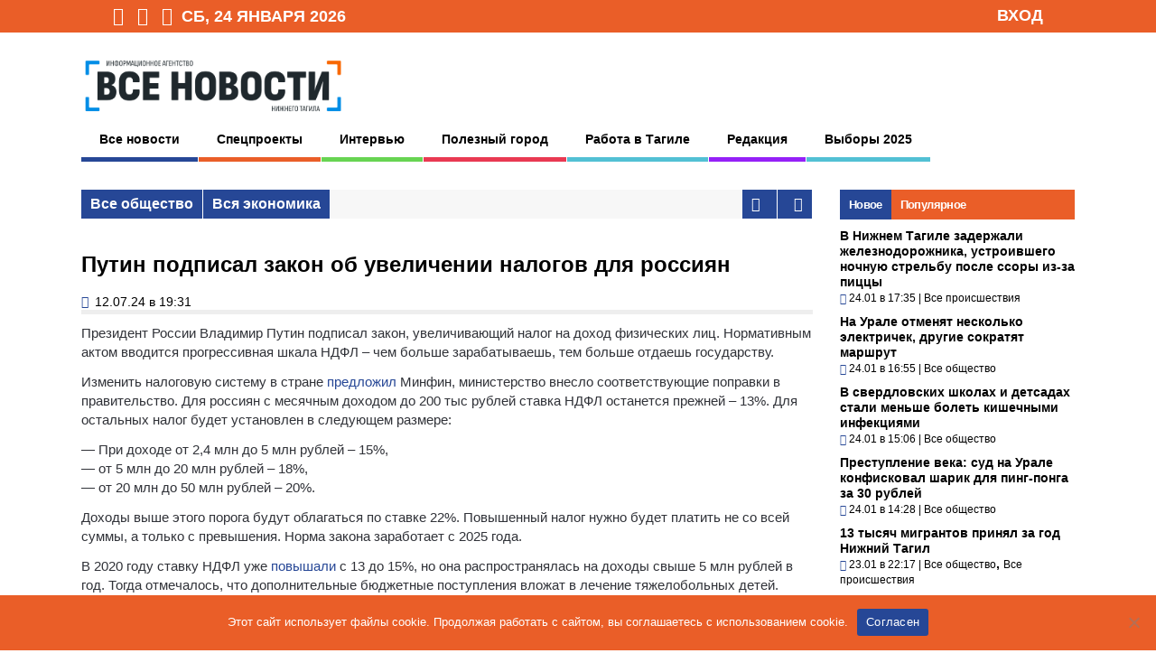

--- FILE ---
content_type: text/html; charset=UTF-8
request_url: https://vsenovostint.ru/2024/07/12/putin-podpisal-zakon-ob-uvelichenii-nalogov-dlya-rossiyan/
body_size: 22079
content:
<!DOCTYPE html>
<!--[if !IE]><!-->
<html xmlns="http://www.w3.org/1999/xhtml" dir="ltr" lang="ru-RU" class="no-js">
<!--<![endif]-->
<!--[if IE 9]>
<html xmlns="http://www.w3.org/1999/xhtml" dir="ltr" lang="ru-RU" class="no-js ie9">
<![endif]-->
<!--[if IE 8]>
<html xmlns="http://www.w3.org/1999/xhtml" dir="ltr" lang="ru-RU" class="no-js ie8">
<![endif]-->
<head>
<meta charset=UTF-8 />

<meta property="og:url" content="https://vsenovostint.ru/2024/07/12/putin-podpisal-zakon-ob-uvelichenii-nalogov-dlya-rossiyan/" />
<meta property="og:title" content="В России с 2025 года увеличат налоги для граждан"/>
<meta property="og:image" content="https://vsenovostint.ru/logotip.png" />
<meta property="og:image:width" content="500" />
<meta property="og:image:height" content="133" />
<meta property="og:site_name" content="Всe нoвoсти Нижнегo Тaгилa"/>
<meta name="yandex-verification" content="8905fe44dd29f31e" />
<meta name="yandex-verification" content="600379823795c3ce" />

<link rel="profile" href="http://gmpg.org/xfn/11" />
<link rel="pingback" href="https://vsenovostint.ru/xmlrpc.php" />
<meta name="viewport" content="width=device-width, initial-scale=1">

	<style>img:is([sizes="auto" i], [sizes^="auto," i]) { contain-intrinsic-size: 3000px 1500px }</style>
	
		<!-- All in One SEO 4.9.3 - aioseo.com -->
		<title>В России с 2025 года увеличат налоги для граждан</title>
	<meta name="description" content="Президент России Владимир Путин подписал закон, увеличивающий налог на доход физических лиц. Нормативным актом вводится прогрессивная шкала НДФЛ." />
	<meta name="robots" content="max-snippet:-1, max-image-preview:large, max-video-preview:-1" />
	<meta name="author" content="Владимир Вахрутдинов"/>
	<meta name="keywords" content="все общество,вся экономика" />
	<link rel="canonical" href="https://vsenovostint.ru/2024/07/12/putin-podpisal-zakon-ob-uvelichenii-nalogov-dlya-rossiyan/" />
	<meta name="generator" content="All in One SEO (AIOSEO) 4.9.3" />
		<script type="application/ld+json" class="aioseo-schema">
			{"@context":"https:\/\/schema.org","@graph":[{"@type":"Article","@id":"https:\/\/vsenovostint.ru\/2024\/07\/12\/putin-podpisal-zakon-ob-uvelichenii-nalogov-dlya-rossiyan\/#article","name":"\u0412 \u0420\u043e\u0441\u0441\u0438\u0438 \u0441 2025 \u0433\u043e\u0434\u0430 \u0443\u0432\u0435\u043b\u0438\u0447\u0430\u0442 \u043d\u0430\u043b\u043e\u0433\u0438 \u0434\u043b\u044f \u0433\u0440\u0430\u0436\u0434\u0430\u043d","headline":"\u041f\u0443\u0442\u0438\u043d \u043f\u043e\u0434\u043f\u0438\u0441\u0430\u043b \u0437\u0430\u043a\u043e\u043d \u043e\u0431 \u0443\u0432\u0435\u043b\u0438\u0447\u0435\u043d\u0438\u0438 \u043d\u0430\u043b\u043e\u0433\u043e\u0432 \u0434\u043b\u044f \u0440\u043e\u0441\u0441\u0438\u044f\u043d","author":{"@id":"https:\/\/vsenovostint.ru\/author\/vl-vahrutdinov\/#author"},"publisher":{"@id":"https:\/\/vsenovostint.ru\/#organization"},"image":{"@type":"ImageObject","url":"https:\/\/vsenovostint.ru\/wp-content\/uploads\/2024\/07\/calculator-pencil-closeup-blurred-background_169016-24833.jpg","width":740,"height":493},"datePublished":"2024-07-12T19:31:30+05:00","dateModified":"2024-07-14T17:54:05+05:00","inLanguage":"ru-RU","mainEntityOfPage":{"@id":"https:\/\/vsenovostint.ru\/2024\/07\/12\/putin-podpisal-zakon-ob-uvelichenii-nalogov-dlya-rossiyan\/#webpage"},"isPartOf":{"@id":"https:\/\/vsenovostint.ru\/2024\/07\/12\/putin-podpisal-zakon-ob-uvelichenii-nalogov-dlya-rossiyan\/#webpage"},"articleSection":"\u0412\u0441\u0435 \u043e\u0431\u0449\u0435\u0441\u0442\u0432\u043e, \u0412\u0441\u044f \u044d\u043a\u043e\u043d\u043e\u043c\u0438\u043a\u0430"},{"@type":"BreadcrumbList","@id":"https:\/\/vsenovostint.ru\/2024\/07\/12\/putin-podpisal-zakon-ob-uvelichenii-nalogov-dlya-rossiyan\/#breadcrumblist","itemListElement":[{"@type":"ListItem","@id":"https:\/\/vsenovostint.ru#listItem","position":1,"name":"Home","item":"https:\/\/vsenovostint.ru","nextItem":{"@type":"ListItem","@id":"https:\/\/vsenovostint.ru\/category\/news\/#listItem","name":"\u0412\u0441\u0435 \u043d\u043e\u0432\u043e\u0441\u0442\u0438"}},{"@type":"ListItem","@id":"https:\/\/vsenovostint.ru\/category\/news\/#listItem","position":2,"name":"\u0412\u0441\u0435 \u043d\u043e\u0432\u043e\u0441\u0442\u0438","item":"https:\/\/vsenovostint.ru\/category\/news\/","nextItem":{"@type":"ListItem","@id":"https:\/\/vsenovostint.ru\/category\/news\/social\/#listItem","name":"\u0412\u0441\u0435 \u043e\u0431\u0449\u0435\u0441\u0442\u0432\u043e"},"previousItem":{"@type":"ListItem","@id":"https:\/\/vsenovostint.ru#listItem","name":"Home"}},{"@type":"ListItem","@id":"https:\/\/vsenovostint.ru\/category\/news\/social\/#listItem","position":3,"name":"\u0412\u0441\u0435 \u043e\u0431\u0449\u0435\u0441\u0442\u0432\u043e","item":"https:\/\/vsenovostint.ru\/category\/news\/social\/","nextItem":{"@type":"ListItem","@id":"https:\/\/vsenovostint.ru\/2024\/07\/12\/putin-podpisal-zakon-ob-uvelichenii-nalogov-dlya-rossiyan\/#listItem","name":"\u041f\u0443\u0442\u0438\u043d \u043f\u043e\u0434\u043f\u0438\u0441\u0430\u043b \u0437\u0430\u043a\u043e\u043d \u043e\u0431 \u0443\u0432\u0435\u043b\u0438\u0447\u0435\u043d\u0438\u0438 \u043d\u0430\u043b\u043e\u0433\u043e\u0432 \u0434\u043b\u044f \u0440\u043e\u0441\u0441\u0438\u044f\u043d"},"previousItem":{"@type":"ListItem","@id":"https:\/\/vsenovostint.ru\/category\/news\/#listItem","name":"\u0412\u0441\u0435 \u043d\u043e\u0432\u043e\u0441\u0442\u0438"}},{"@type":"ListItem","@id":"https:\/\/vsenovostint.ru\/2024\/07\/12\/putin-podpisal-zakon-ob-uvelichenii-nalogov-dlya-rossiyan\/#listItem","position":4,"name":"\u041f\u0443\u0442\u0438\u043d \u043f\u043e\u0434\u043f\u0438\u0441\u0430\u043b \u0437\u0430\u043a\u043e\u043d \u043e\u0431 \u0443\u0432\u0435\u043b\u0438\u0447\u0435\u043d\u0438\u0438 \u043d\u0430\u043b\u043e\u0433\u043e\u0432 \u0434\u043b\u044f \u0440\u043e\u0441\u0441\u0438\u044f\u043d","previousItem":{"@type":"ListItem","@id":"https:\/\/vsenovostint.ru\/category\/news\/social\/#listItem","name":"\u0412\u0441\u0435 \u043e\u0431\u0449\u0435\u0441\u0442\u0432\u043e"}}]},{"@type":"Organization","@id":"https:\/\/vsenovostint.ru\/#organization","name":"\u0412\u0441\u0435 \u043d\u043e\u0432\u043e\u0441\u0442\u0438 \u041d\u0438\u0436\u043d\u0435\u0433\u043e \u0422\u0430\u0433\u0438\u043b\u0430","description":"\u0418\u043d\u0444o\u0440\u043ca\u0446\u0438o\u043d\u043do\u0435 a\u0433\u0435\u043d\u0442\u0441\u0442\u0432o","url":"https:\/\/vsenovostint.ru\/"},{"@type":"Person","@id":"https:\/\/vsenovostint.ru\/author\/vl-vahrutdinov\/#author","url":"https:\/\/vsenovostint.ru\/author\/vl-vahrutdinov\/","name":"\u0412\u043b\u0430\u0434\u0438\u043c\u0438\u0440 \u0412\u0430\u0445\u0440\u0443\u0442\u0434\u0438\u043d\u043e\u0432","image":{"@type":"ImageObject","@id":"https:\/\/vsenovostint.ru\/2024\/07\/12\/putin-podpisal-zakon-ob-uvelichenii-nalogov-dlya-rossiyan\/#authorImage","url":"https:\/\/vsenovostint.ru\/wp-content\/uploads\/2016\/10\/Vladimir-Vahrutdinov_avatar_1476856015-96x96.jpg","width":96,"height":96,"caption":"\u0412\u043b\u0430\u0434\u0438\u043c\u0438\u0440 \u0412\u0430\u0445\u0440\u0443\u0442\u0434\u0438\u043d\u043e\u0432"}},{"@type":"WebPage","@id":"https:\/\/vsenovostint.ru\/2024\/07\/12\/putin-podpisal-zakon-ob-uvelichenii-nalogov-dlya-rossiyan\/#webpage","url":"https:\/\/vsenovostint.ru\/2024\/07\/12\/putin-podpisal-zakon-ob-uvelichenii-nalogov-dlya-rossiyan\/","name":"\u0412 \u0420\u043e\u0441\u0441\u0438\u0438 \u0441 2025 \u0433\u043e\u0434\u0430 \u0443\u0432\u0435\u043b\u0438\u0447\u0430\u0442 \u043d\u0430\u043b\u043e\u0433\u0438 \u0434\u043b\u044f \u0433\u0440\u0430\u0436\u0434\u0430\u043d","description":"\u041f\u0440\u0435\u0437\u0438\u0434\u0435\u043d\u0442 \u0420\u043e\u0441\u0441\u0438\u0438 \u0412\u043b\u0430\u0434\u0438\u043c\u0438\u0440 \u041f\u0443\u0442\u0438\u043d \u043f\u043e\u0434\u043f\u0438\u0441\u0430\u043b \u0437\u0430\u043a\u043e\u043d, \u0443\u0432\u0435\u043b\u0438\u0447\u0438\u0432\u0430\u044e\u0449\u0438\u0439 \u043d\u0430\u043b\u043e\u0433 \u043d\u0430 \u0434\u043e\u0445\u043e\u0434 \u0444\u0438\u0437\u0438\u0447\u0435\u0441\u043a\u0438\u0445 \u043b\u0438\u0446. \u041d\u043e\u0440\u043c\u0430\u0442\u0438\u0432\u043d\u044b\u043c \u0430\u043a\u0442\u043e\u043c \u0432\u0432\u043e\u0434\u0438\u0442\u0441\u044f \u043f\u0440\u043e\u0433\u0440\u0435\u0441\u0441\u0438\u0432\u043d\u0430\u044f \u0448\u043a\u0430\u043b\u0430 \u041d\u0414\u0424\u041b.","inLanguage":"ru-RU","isPartOf":{"@id":"https:\/\/vsenovostint.ru\/#website"},"breadcrumb":{"@id":"https:\/\/vsenovostint.ru\/2024\/07\/12\/putin-podpisal-zakon-ob-uvelichenii-nalogov-dlya-rossiyan\/#breadcrumblist"},"author":{"@id":"https:\/\/vsenovostint.ru\/author\/vl-vahrutdinov\/#author"},"creator":{"@id":"https:\/\/vsenovostint.ru\/author\/vl-vahrutdinov\/#author"},"image":{"@type":"ImageObject","url":"https:\/\/vsenovostint.ru\/wp-content\/uploads\/2024\/07\/calculator-pencil-closeup-blurred-background_169016-24833.jpg","@id":"https:\/\/vsenovostint.ru\/2024\/07\/12\/putin-podpisal-zakon-ob-uvelichenii-nalogov-dlya-rossiyan\/#mainImage","width":740,"height":493},"primaryImageOfPage":{"@id":"https:\/\/vsenovostint.ru\/2024\/07\/12\/putin-podpisal-zakon-ob-uvelichenii-nalogov-dlya-rossiyan\/#mainImage"},"datePublished":"2024-07-12T19:31:30+05:00","dateModified":"2024-07-14T17:54:05+05:00"},{"@type":"WebSite","@id":"https:\/\/vsenovostint.ru\/#website","url":"https:\/\/vsenovostint.ru\/","name":"\u0412\u0441e \u043do\u0432o\u0441\u0442\u0438 \u041d\u0438\u0436\u043d\u0435\u0433o \u0422a\u0433\u0438\u043ba","description":"\u0418\u043d\u0444o\u0440\u043ca\u0446\u0438o\u043d\u043do\u0435 a\u0433\u0435\u043d\u0442\u0441\u0442\u0432o","inLanguage":"ru-RU","publisher":{"@id":"https:\/\/vsenovostint.ru\/#organization"}}]}
		</script>
		<!-- All in One SEO -->

<link rel="alternate" type="application/rss+xml" title="Всe нoвoсти Нижнегo Тaгилa &raquo; Лента комментариев к &laquo;Путин подписал закон об увеличении налогов для россиян&raquo;" href="https://vsenovostint.ru/2024/07/12/putin-podpisal-zakon-ob-uvelichenii-nalogov-dlya-rossiyan/feed/" />
<script type="text/javascript">
/* <![CDATA[ */
window._wpemojiSettings = {"baseUrl":"https:\/\/s.w.org\/images\/core\/emoji\/16.0.1\/72x72\/","ext":".png","svgUrl":"https:\/\/s.w.org\/images\/core\/emoji\/16.0.1\/svg\/","svgExt":".svg","source":{"concatemoji":"https:\/\/vsenovostint.ru\/wp-includes\/js\/wp-emoji-release.min.js?ver=6.8.3"}};
/*! This file is auto-generated */
!function(s,n){var o,i,e;function c(e){try{var t={supportTests:e,timestamp:(new Date).valueOf()};sessionStorage.setItem(o,JSON.stringify(t))}catch(e){}}function p(e,t,n){e.clearRect(0,0,e.canvas.width,e.canvas.height),e.fillText(t,0,0);var t=new Uint32Array(e.getImageData(0,0,e.canvas.width,e.canvas.height).data),a=(e.clearRect(0,0,e.canvas.width,e.canvas.height),e.fillText(n,0,0),new Uint32Array(e.getImageData(0,0,e.canvas.width,e.canvas.height).data));return t.every(function(e,t){return e===a[t]})}function u(e,t){e.clearRect(0,0,e.canvas.width,e.canvas.height),e.fillText(t,0,0);for(var n=e.getImageData(16,16,1,1),a=0;a<n.data.length;a++)if(0!==n.data[a])return!1;return!0}function f(e,t,n,a){switch(t){case"flag":return n(e,"\ud83c\udff3\ufe0f\u200d\u26a7\ufe0f","\ud83c\udff3\ufe0f\u200b\u26a7\ufe0f")?!1:!n(e,"\ud83c\udde8\ud83c\uddf6","\ud83c\udde8\u200b\ud83c\uddf6")&&!n(e,"\ud83c\udff4\udb40\udc67\udb40\udc62\udb40\udc65\udb40\udc6e\udb40\udc67\udb40\udc7f","\ud83c\udff4\u200b\udb40\udc67\u200b\udb40\udc62\u200b\udb40\udc65\u200b\udb40\udc6e\u200b\udb40\udc67\u200b\udb40\udc7f");case"emoji":return!a(e,"\ud83e\udedf")}return!1}function g(e,t,n,a){var r="undefined"!=typeof WorkerGlobalScope&&self instanceof WorkerGlobalScope?new OffscreenCanvas(300,150):s.createElement("canvas"),o=r.getContext("2d",{willReadFrequently:!0}),i=(o.textBaseline="top",o.font="600 32px Arial",{});return e.forEach(function(e){i[e]=t(o,e,n,a)}),i}function t(e){var t=s.createElement("script");t.src=e,t.defer=!0,s.head.appendChild(t)}"undefined"!=typeof Promise&&(o="wpEmojiSettingsSupports",i=["flag","emoji"],n.supports={everything:!0,everythingExceptFlag:!0},e=new Promise(function(e){s.addEventListener("DOMContentLoaded",e,{once:!0})}),new Promise(function(t){var n=function(){try{var e=JSON.parse(sessionStorage.getItem(o));if("object"==typeof e&&"number"==typeof e.timestamp&&(new Date).valueOf()<e.timestamp+604800&&"object"==typeof e.supportTests)return e.supportTests}catch(e){}return null}();if(!n){if("undefined"!=typeof Worker&&"undefined"!=typeof OffscreenCanvas&&"undefined"!=typeof URL&&URL.createObjectURL&&"undefined"!=typeof Blob)try{var e="postMessage("+g.toString()+"("+[JSON.stringify(i),f.toString(),p.toString(),u.toString()].join(",")+"));",a=new Blob([e],{type:"text/javascript"}),r=new Worker(URL.createObjectURL(a),{name:"wpTestEmojiSupports"});return void(r.onmessage=function(e){c(n=e.data),r.terminate(),t(n)})}catch(e){}c(n=g(i,f,p,u))}t(n)}).then(function(e){for(var t in e)n.supports[t]=e[t],n.supports.everything=n.supports.everything&&n.supports[t],"flag"!==t&&(n.supports.everythingExceptFlag=n.supports.everythingExceptFlag&&n.supports[t]);n.supports.everythingExceptFlag=n.supports.everythingExceptFlag&&!n.supports.flag,n.DOMReady=!1,n.readyCallback=function(){n.DOMReady=!0}}).then(function(){return e}).then(function(){var e;n.supports.everything||(n.readyCallback(),(e=n.source||{}).concatemoji?t(e.concatemoji):e.wpemoji&&e.twemoji&&(t(e.twemoji),t(e.wpemoji)))}))}((window,document),window._wpemojiSettings);
/* ]]> */
</script>
<link rel='stylesheet' id='wp-block-library-css' href='https://vsenovostint.ru/wp-includes/css/dist/block-library/style.min.css?ver=6.8.3' type='text/css' media='all' />
<style id='classic-theme-styles-inline-css' type='text/css'>
/*! This file is auto-generated */
.wp-block-button__link{color:#fff;background-color:#32373c;border-radius:9999px;box-shadow:none;text-decoration:none;padding:calc(.667em + 2px) calc(1.333em + 2px);font-size:1.125em}.wp-block-file__button{background:#32373c;color:#fff;text-decoration:none}
</style>
<link rel='stylesheet' id='aioseo/css/src/vue/standalone/blocks/table-of-contents/global.scss-css' href='https://vsenovostint.ru/wp-content/plugins/all-in-one-seo-pack/dist/Lite/assets/css/table-of-contents/global.e90f6d47.css?ver=4.9.3' type='text/css' media='all' />
<style id='global-styles-inline-css' type='text/css'>
:root{--wp--preset--aspect-ratio--square: 1;--wp--preset--aspect-ratio--4-3: 4/3;--wp--preset--aspect-ratio--3-4: 3/4;--wp--preset--aspect-ratio--3-2: 3/2;--wp--preset--aspect-ratio--2-3: 2/3;--wp--preset--aspect-ratio--16-9: 16/9;--wp--preset--aspect-ratio--9-16: 9/16;--wp--preset--color--black: #000000;--wp--preset--color--cyan-bluish-gray: #abb8c3;--wp--preset--color--white: #ffffff;--wp--preset--color--pale-pink: #f78da7;--wp--preset--color--vivid-red: #cf2e2e;--wp--preset--color--luminous-vivid-orange: #ff6900;--wp--preset--color--luminous-vivid-amber: #fcb900;--wp--preset--color--light-green-cyan: #7bdcb5;--wp--preset--color--vivid-green-cyan: #00d084;--wp--preset--color--pale-cyan-blue: #8ed1fc;--wp--preset--color--vivid-cyan-blue: #0693e3;--wp--preset--color--vivid-purple: #9b51e0;--wp--preset--gradient--vivid-cyan-blue-to-vivid-purple: linear-gradient(135deg,rgba(6,147,227,1) 0%,rgb(155,81,224) 100%);--wp--preset--gradient--light-green-cyan-to-vivid-green-cyan: linear-gradient(135deg,rgb(122,220,180) 0%,rgb(0,208,130) 100%);--wp--preset--gradient--luminous-vivid-amber-to-luminous-vivid-orange: linear-gradient(135deg,rgba(252,185,0,1) 0%,rgba(255,105,0,1) 100%);--wp--preset--gradient--luminous-vivid-orange-to-vivid-red: linear-gradient(135deg,rgba(255,105,0,1) 0%,rgb(207,46,46) 100%);--wp--preset--gradient--very-light-gray-to-cyan-bluish-gray: linear-gradient(135deg,rgb(238,238,238) 0%,rgb(169,184,195) 100%);--wp--preset--gradient--cool-to-warm-spectrum: linear-gradient(135deg,rgb(74,234,220) 0%,rgb(151,120,209) 20%,rgb(207,42,186) 40%,rgb(238,44,130) 60%,rgb(251,105,98) 80%,rgb(254,248,76) 100%);--wp--preset--gradient--blush-light-purple: linear-gradient(135deg,rgb(255,206,236) 0%,rgb(152,150,240) 100%);--wp--preset--gradient--blush-bordeaux: linear-gradient(135deg,rgb(254,205,165) 0%,rgb(254,45,45) 50%,rgb(107,0,62) 100%);--wp--preset--gradient--luminous-dusk: linear-gradient(135deg,rgb(255,203,112) 0%,rgb(199,81,192) 50%,rgb(65,88,208) 100%);--wp--preset--gradient--pale-ocean: linear-gradient(135deg,rgb(255,245,203) 0%,rgb(182,227,212) 50%,rgb(51,167,181) 100%);--wp--preset--gradient--electric-grass: linear-gradient(135deg,rgb(202,248,128) 0%,rgb(113,206,126) 100%);--wp--preset--gradient--midnight: linear-gradient(135deg,rgb(2,3,129) 0%,rgb(40,116,252) 100%);--wp--preset--font-size--small: 13px;--wp--preset--font-size--medium: 20px;--wp--preset--font-size--large: 36px;--wp--preset--font-size--x-large: 42px;--wp--preset--spacing--20: 0.44rem;--wp--preset--spacing--30: 0.67rem;--wp--preset--spacing--40: 1rem;--wp--preset--spacing--50: 1.5rem;--wp--preset--spacing--60: 2.25rem;--wp--preset--spacing--70: 3.38rem;--wp--preset--spacing--80: 5.06rem;--wp--preset--shadow--natural: 6px 6px 9px rgba(0, 0, 0, 0.2);--wp--preset--shadow--deep: 12px 12px 50px rgba(0, 0, 0, 0.4);--wp--preset--shadow--sharp: 6px 6px 0px rgba(0, 0, 0, 0.2);--wp--preset--shadow--outlined: 6px 6px 0px -3px rgba(255, 255, 255, 1), 6px 6px rgba(0, 0, 0, 1);--wp--preset--shadow--crisp: 6px 6px 0px rgba(0, 0, 0, 1);}:where(.is-layout-flex){gap: 0.5em;}:where(.is-layout-grid){gap: 0.5em;}body .is-layout-flex{display: flex;}.is-layout-flex{flex-wrap: wrap;align-items: center;}.is-layout-flex > :is(*, div){margin: 0;}body .is-layout-grid{display: grid;}.is-layout-grid > :is(*, div){margin: 0;}:where(.wp-block-columns.is-layout-flex){gap: 2em;}:where(.wp-block-columns.is-layout-grid){gap: 2em;}:where(.wp-block-post-template.is-layout-flex){gap: 1.25em;}:where(.wp-block-post-template.is-layout-grid){gap: 1.25em;}.has-black-color{color: var(--wp--preset--color--black) !important;}.has-cyan-bluish-gray-color{color: var(--wp--preset--color--cyan-bluish-gray) !important;}.has-white-color{color: var(--wp--preset--color--white) !important;}.has-pale-pink-color{color: var(--wp--preset--color--pale-pink) !important;}.has-vivid-red-color{color: var(--wp--preset--color--vivid-red) !important;}.has-luminous-vivid-orange-color{color: var(--wp--preset--color--luminous-vivid-orange) !important;}.has-luminous-vivid-amber-color{color: var(--wp--preset--color--luminous-vivid-amber) !important;}.has-light-green-cyan-color{color: var(--wp--preset--color--light-green-cyan) !important;}.has-vivid-green-cyan-color{color: var(--wp--preset--color--vivid-green-cyan) !important;}.has-pale-cyan-blue-color{color: var(--wp--preset--color--pale-cyan-blue) !important;}.has-vivid-cyan-blue-color{color: var(--wp--preset--color--vivid-cyan-blue) !important;}.has-vivid-purple-color{color: var(--wp--preset--color--vivid-purple) !important;}.has-black-background-color{background-color: var(--wp--preset--color--black) !important;}.has-cyan-bluish-gray-background-color{background-color: var(--wp--preset--color--cyan-bluish-gray) !important;}.has-white-background-color{background-color: var(--wp--preset--color--white) !important;}.has-pale-pink-background-color{background-color: var(--wp--preset--color--pale-pink) !important;}.has-vivid-red-background-color{background-color: var(--wp--preset--color--vivid-red) !important;}.has-luminous-vivid-orange-background-color{background-color: var(--wp--preset--color--luminous-vivid-orange) !important;}.has-luminous-vivid-amber-background-color{background-color: var(--wp--preset--color--luminous-vivid-amber) !important;}.has-light-green-cyan-background-color{background-color: var(--wp--preset--color--light-green-cyan) !important;}.has-vivid-green-cyan-background-color{background-color: var(--wp--preset--color--vivid-green-cyan) !important;}.has-pale-cyan-blue-background-color{background-color: var(--wp--preset--color--pale-cyan-blue) !important;}.has-vivid-cyan-blue-background-color{background-color: var(--wp--preset--color--vivid-cyan-blue) !important;}.has-vivid-purple-background-color{background-color: var(--wp--preset--color--vivid-purple) !important;}.has-black-border-color{border-color: var(--wp--preset--color--black) !important;}.has-cyan-bluish-gray-border-color{border-color: var(--wp--preset--color--cyan-bluish-gray) !important;}.has-white-border-color{border-color: var(--wp--preset--color--white) !important;}.has-pale-pink-border-color{border-color: var(--wp--preset--color--pale-pink) !important;}.has-vivid-red-border-color{border-color: var(--wp--preset--color--vivid-red) !important;}.has-luminous-vivid-orange-border-color{border-color: var(--wp--preset--color--luminous-vivid-orange) !important;}.has-luminous-vivid-amber-border-color{border-color: var(--wp--preset--color--luminous-vivid-amber) !important;}.has-light-green-cyan-border-color{border-color: var(--wp--preset--color--light-green-cyan) !important;}.has-vivid-green-cyan-border-color{border-color: var(--wp--preset--color--vivid-green-cyan) !important;}.has-pale-cyan-blue-border-color{border-color: var(--wp--preset--color--pale-cyan-blue) !important;}.has-vivid-cyan-blue-border-color{border-color: var(--wp--preset--color--vivid-cyan-blue) !important;}.has-vivid-purple-border-color{border-color: var(--wp--preset--color--vivid-purple) !important;}.has-vivid-cyan-blue-to-vivid-purple-gradient-background{background: var(--wp--preset--gradient--vivid-cyan-blue-to-vivid-purple) !important;}.has-light-green-cyan-to-vivid-green-cyan-gradient-background{background: var(--wp--preset--gradient--light-green-cyan-to-vivid-green-cyan) !important;}.has-luminous-vivid-amber-to-luminous-vivid-orange-gradient-background{background: var(--wp--preset--gradient--luminous-vivid-amber-to-luminous-vivid-orange) !important;}.has-luminous-vivid-orange-to-vivid-red-gradient-background{background: var(--wp--preset--gradient--luminous-vivid-orange-to-vivid-red) !important;}.has-very-light-gray-to-cyan-bluish-gray-gradient-background{background: var(--wp--preset--gradient--very-light-gray-to-cyan-bluish-gray) !important;}.has-cool-to-warm-spectrum-gradient-background{background: var(--wp--preset--gradient--cool-to-warm-spectrum) !important;}.has-blush-light-purple-gradient-background{background: var(--wp--preset--gradient--blush-light-purple) !important;}.has-blush-bordeaux-gradient-background{background: var(--wp--preset--gradient--blush-bordeaux) !important;}.has-luminous-dusk-gradient-background{background: var(--wp--preset--gradient--luminous-dusk) !important;}.has-pale-ocean-gradient-background{background: var(--wp--preset--gradient--pale-ocean) !important;}.has-electric-grass-gradient-background{background: var(--wp--preset--gradient--electric-grass) !important;}.has-midnight-gradient-background{background: var(--wp--preset--gradient--midnight) !important;}.has-small-font-size{font-size: var(--wp--preset--font-size--small) !important;}.has-medium-font-size{font-size: var(--wp--preset--font-size--medium) !important;}.has-large-font-size{font-size: var(--wp--preset--font-size--large) !important;}.has-x-large-font-size{font-size: var(--wp--preset--font-size--x-large) !important;}
:where(.wp-block-post-template.is-layout-flex){gap: 1.25em;}:where(.wp-block-post-template.is-layout-grid){gap: 1.25em;}
:where(.wp-block-columns.is-layout-flex){gap: 2em;}:where(.wp-block-columns.is-layout-grid){gap: 2em;}
:root :where(.wp-block-pullquote){font-size: 1.5em;line-height: 1.6;}
</style>
<link rel='stylesheet' id='cookie-notice-front-css' href='https://vsenovostint.ru/wp-content/plugins/cookie-notice/css/front.min.css?ver=2.5.11' type='text/css' media='all' />
<link rel='stylesheet' id='ditty-news-ticker-font-css' href='https://vsenovostint.ru/wp-content/plugins/ditty-news-ticker/legacy/inc/static/libs/fontastic/styles.css?ver=3.1.63' type='text/css' media='all' />
<link rel='stylesheet' id='ditty-news-ticker-css' href='https://vsenovostint.ru/wp-content/plugins/ditty-news-ticker/legacy/inc/static/css/style.css?ver=3.1.63' type='text/css' media='all' />
<link rel='stylesheet' id='ditty-displays-css' href='https://vsenovostint.ru/wp-content/plugins/ditty-news-ticker/assets/build/dittyDisplays.css?ver=3.1.63' type='text/css' media='all' />
<link rel='stylesheet' id='ditty-fontawesome-css' href='https://vsenovostint.ru/wp-content/plugins/ditty-news-ticker/includes/libs/fontawesome-6.4.0/css/all.css?ver=6.4.0' type='text/css' media='' />
<link rel='stylesheet' id='wp-polls-css' href='https://vsenovostint.ru/wp-content/plugins/wp-polls/polls-css.css?ver=2.77.3' type='text/css' media='all' />
<style id='wp-polls-inline-css' type='text/css'>
.wp-polls .pollbar {
	margin: 1px;
	font-size: 6px;
	line-height: 8px;
	height: 8px;
	background: #EA5E28;
	border: 1px solid #c8c8c8;
}

</style>
<link rel='stylesheet' id='reset-css' href='https://vsenovostint.ru/wp-content/themes/thegossip/lib/css/reset.css?ver=6.8.3' type='text/css' media='all' />
<link rel='stylesheet' id='gp-style-css' href='https://vsenovostint.ru/wp-content/themes/thegossip/style.css?ver=6.8.3' type='text/css' media='all' />
<link rel='stylesheet' id='font-awesome-css' href='https://vsenovostint.ru/wp-content/themes/thegossip/lib/fonts/font-awesome/css/font-awesome.min.css?ver=6.8.3' type='text/css' media='all' />
<link rel='stylesheet' id='prettyphoto-css' href='https://vsenovostint.ru/wp-content/themes/thegossip/lib/scripts/prettyPhoto/css/prettyPhoto.css?ver=6.8.3' type='text/css' media='all' />
<link rel='stylesheet' id='responsive-css' href='https://vsenovostint.ru/wp-content/themes/thegossip/responsive.css?ver=6.8.3' type='text/css' media='all' />
<link rel='stylesheet' id='popular-widget-css' href='https://vsenovostint.ru/wp-content/plugins/popular-widget/_css/pop-widget.css?ver=1.7.0' type='text/css' media='all' />
<link rel='stylesheet' id='colorbox-css' href='https://vsenovostint.ru/wp-content/plugins/lightbox-gallery/colorbox/example1/colorbox.css?ver=6.8.3' type='text/css' media='all' />
<script type="text/javascript" src="https://vsenovostint.ru/wp-includes/js/jquery/jquery.min.js?ver=3.7.1" id="jquery-core-js"></script>
<script type="text/javascript" src="https://vsenovostint.ru/wp-includes/js/jquery/jquery-migrate.min.js?ver=3.4.1" id="jquery-migrate-js"></script>
<script type="text/javascript" src="https://vsenovostint.ru/wp-content/themes/thegossip/lib/scripts/modernizr.js?ver=6.8.3" id="gp-modernizr-js"></script>
<link rel="https://api.w.org/" href="https://vsenovostint.ru/wp-json/" /><link rel="alternate" title="JSON" type="application/json" href="https://vsenovostint.ru/wp-json/wp/v2/posts/293413" /><link rel="EditURI" type="application/rsd+xml" title="RSD" href="https://vsenovostint.ru/xmlrpc.php?rsd" />
<link rel='shortlink' href='https://vsenovostint.ru/?p=293413' />
<link rel="alternate" title="oEmbed (JSON)" type="application/json+oembed" href="https://vsenovostint.ru/wp-json/oembed/1.0/embed?url=https%3A%2F%2Fvsenovostint.ru%2F2024%2F07%2F12%2Fputin-podpisal-zakon-ob-uvelichenii-nalogov-dlya-rossiyan%2F" />
<link rel="alternate" title="oEmbed (XML)" type="text/xml+oembed" href="https://vsenovostint.ru/wp-json/oembed/1.0/embed?url=https%3A%2F%2Fvsenovostint.ru%2F2024%2F07%2F12%2Fputin-podpisal-zakon-ob-uvelichenii-nalogov-dlya-rossiyan%2F&#038;format=xml" />

<!-- This site is using AdRotate v5.17.2 to display their advertisements - https://ajdg.solutions/ -->
<!-- AdRotate CSS -->
<style type="text/css" media="screen">
	.g { margin:0px; padding:0px; overflow:hidden; line-height:1; zoom:1; }
	.g img { height:auto; }
	.g-col { position:relative; float:left; }
	.g-col:first-child { margin-left: 0; }
	.g-col:last-child { margin-right: 0; }
	.g-1 { margin:1px 1px 1px 1px; }
	.g-2 { margin:1px 1px 1px 1px; }
	.g-3 { margin:1px 1px 1px 1px; }
	.g-4 { margin:1px 1px 1px 1px; }
	.g-5 { margin:1px 1px 1px 1px; }
	.g-6 { margin:1px 1px 1px 1px; }
	@media only screen and (max-width: 480px) {
		.g-col, .g-dyn, .g-single { width:100%; margin-left:0; margin-right:0; }
	}
</style>
<!-- /AdRotate CSS -->

<style></style>
<script type="text/javascript">
	function addHandler(object, event, handler) {
		if (typeof object.addEventListener != 'undefined') 
			object.addEventListener(event, handler, false);
		else
			if (typeof object.attachEvent != 'undefined')
				object.attachEvent('on' + event, handler);
			else 
				throw 'Incompatible browser';
	}
</script>
<meta name="zen-verification" content="tCKrC2GybAvd9o6MERQsC7X7LLw70RaD2CQcS2ZFILSocOqOoA1SyQMW4RqvaUlh" />
<meta name="yandex-verification" content="8905fe44dd29f31e" />
<script type="text/javascript">!function(){var t=document.createElement("script");t.type="text/javascript",t.async=!0,t.src='https://vk.com/js/api/openapi.js?169',t.onload=function(){VK.Retargeting.Init("VK-RTRG-1764428-9AG2L"),VK.Retargeting.Hit()},document.head.appendChild(t)}();</script><noscript><img src="https://vk.com/rtrg?p=VK-RTRG-1764428-9AG2L" style="position:fixed; left:-999px;" alt=""/></noscript>

<script>window.yaContextCb = window.yaContextCb || []</script> 
<script src="https://yandex.ru/ads/system/context.js" async></script> 
<link rel="shortcut icon" href="https://vsenovostint.ru/favicon.ico" /><link rel="icon" href="https://vsenovostint.ru/favicon.ico" type="image/vnd.microsoft.icon" /><link rel="icon" type="image/png" href="https://vsenovostint.ru/favicon.png" /><link rel="apple-touch-icon" href="https://vsenovostint.ru/favicon.png" /><link rel="icon" href="https://vsenovostint.ru/favicon.png" type="image/x-icon" /><style>a {color: #264796;}a:hover {color: #ea5e28;}#content-wrapper {background-color: #ffffff;}.widget li a {color: #000000;}.widget li a:hover {color: #ea5e28;}input[type="button"], input[type="submit"], input[type="reset"], #searchsubmit, .popular-widget ul.pop-widget-tabs li a, .carousel-nav > a, #wp-calendar #today a, .tagcloud a, .popular-widget div.pop-inside ul.wp-tag-cloud li a, #toTop, .single-post .meta-cats a, .comment-reply-link, #cancel-comment-reply-link {color: #ffffff;}::selection {color: #ffffff;}::-moz-selection {color: #ffffff;}input[type="button"], input[type="submit"], input[type="reset"], #searchsubmit, .popular-widget ul.pop-widget-tabs, .popular-widget ul.pop-widget-tabs li a, .carousel-nav > a, #wp-calendar #today, .tagcloud a, .popular-widget div.pop-inside ul.wp-tag-cloud li a, #toTop, .flex-control-nav li a, #gp-total-score-wrapper, .single-post .meta-cats a:hover, .comment-reply-link:hover, #cancel-comment-reply-link:hover, .wp-pagenavi .current, .wp-pagenavi.cat-navi a:hover, .wp-pagenavi.comment-navi a:hover, .wp-pagenavi .page:hover, .wp-pagenavi.post-navi span, .wp-pagenavi.post-navi a span:hover {background-color: #ea5e28;}::selection {background-color: #ea5e28;}::-moz-selection {background-color: #ea5e28;}input[type="button"]:hover, input[type="submit"]:hover, input[type="reset"]:hover, #searchsubmit:hover, .popular-widget ul.pop-widget-tabs li a.active, .popular-widget ul.pop-widget-tabs li a:hover, .carousel-nav > a:hover, .tagcloud a:hover, .popular-widget div.pop-inside ul.wp-tag-cloud li a:hover, #toTop:hover, .flex-control-nav li a:hover, .flex-control-nav li .flex-active, .single-post .meta-cats a, .cat-title .page-title, .comment-reply-link, #cancel-comment-reply-link, .wp-pagenavi span, .wp-pagenavi.cat-navi a, .wp-pagenavi.comment-navi a, .wp-pagenavi.post-navi a span {background-color: #264796;}.meta-tags a {color: #ff0008;}.meta-tags a {background-color: #ff8787;}.meta-tags a:hover {background-color: #020202;}[class^="icon-"]::before, [class*=" icon-"]::before {color: #ffffff;}[class^="icon-"]:hover::before, [class*=" icon-"]:hover::before {color: #020000 !important;}h1, h2, h3, h4, h5, h6, .widget .widgettitle {color: #020202;}h2 {font-size: 18px;}h3 {font-size: 18px;}h1 a, h2 a, h3 a, h4 a, h5 a, h6 a {color: #000000;}h1 a:hover, h2 a:hover, h3 a:hover, h4 a:hover, h5 a:hover, h6 a:hover {color: #ea5e28;}#top-bar {background-color: #ea5e28;}#top-bar-inner {background-color: #ea5e28;}#top-nav.nav .menu li:hover > a, #top-nav.nav .menu .sub-menu {background-color: #264796;}#top-bar-inner a {color: #ffffff;}@media only screen and (min-width: 1440px) {}@media only screen and (min-width: 1200px) and (max-width: 1439px) {}@media only screen and (min-width: 1025px) and (max-width: 1199px) {}@media only screen and (min-width: 960px) and (max-width: 1024px) {}@media only screen and (min-width: 768px) and (max-width: 959px) {}@media only screen and (min-width: 1440px) {}@media only screen and (min-width: 1200px) and (max-width: 1439px) {}@media only screen and (min-width: 1025px) and (max-width: 1199px) {}@media only screen and (min-width: 960px) and (max-width: 1024px) {}@media only screen and (min-width: 768px) and (max-width: 959px) {}@media only screen and (min-width: 960px) {}@media only screen and (min-width: 768px) and (max-width: 959px) {}div.pop-inside ul li .pop-overlay {
line-height: 110%;
}
body.custom-background {
    background-color: #fff !important;
}

/*Log1 Nav */
#body-nav.nav .menu li.log1 a {
border-color: #ea5e28;
}
#body-nav.nav .menu li.log1 .sub-menu,
#body-nav.nav .menu li.log1 a:hover,
#body-nav.nav .menu li.log1:hover > a {
background: #ea5e28;
}
/*Log1 Nav */
#body-nav.nav .menu li.log2 a {
border-color: #264796;
}
#body-nav.nav .menu li.log2 .sub-menu,
#body-nav.nav .menu li.log2 a:hover,
#body-nav.nav .menu li.log2:hover > a {
background: #264796;
}
div.pop-inside ul li .pop-summary {
    display: block;
  color: #666;
line-height: 16px;
font-size: 12px;
}
a.poplight:hover {
    color: #000 !important;
}
.buttonNews{
font-weight: bold;
background-color: #EA5E28;
color: #FFF;
display: block;
padding: 10px;
text-align: center;
}
.buttonNews:hover{
background-color: #264796;
color: white;
}
.wpml_commentbox{
display: none;
}
.metaslaide{
color:#000;
font-size: 12px;

}
.metaslaide:hover{
color:#000;
}

img.wp-smiley, img.emoji {
    display: inline !important;
    border: none !important;
    box-shadow: none !important;
    height: 1.3em !important;
    width: auto !important;
    margin: 0 .07em !important;
    vertical-align: -0.1em !important;
    background: none !important;
    padding: 0 !important;
}
.b-share span::before{
content: none !important;
}</style><style type="text/css" id="custom-background-css">
body.custom-background { background-color: #efefef; }
</style>
	

<!-- Yandex.RTB яндексовская реклама -->
<script>window.yaContextCb=window.yaContextCb||[]</script>
<script src="https://yandex.ru/ads/system/context.js" async></script>

</head>

<body class="wp-singular post-template-default single single-post postid-293413 single-format-standard custom-background wp-theme-thegossip sb-right cookies-not-set">
 

	<!-- BEGIN TOP BAR -->
		
	<div id="top-bar">


		<!-- BEGIN TOP BAR INNER -->

		<div id="top-bar-inner">
	
	
			<!-- BEGIN TOP NAV -->

			<div id="top-nav" class="nav">

					
			<!--
							
				<br />
<b>Warning</b>:  Undefined variable $item in <b>/var/www/vsenovostint.ru/wp-content/themes/thegossip/functions.php</b> on line <b>223</b><br />
<br />
<b>Warning</b>:  Attempt to read property "ID" on null in <b>/var/www/vsenovostint.ru/wp-content/themes/thegossip/functions.php</b> on line <b>223</b><br />
<br />
<b>Warning</b>:  Undefined variable $item in <b>/var/www/vsenovostint.ru/wp-content/themes/thegossip/functions.php</b> on line <b>224</b><br />
<br />
<b>Warning</b>:  Undefined variable $item in <b>/var/www/vsenovostint.ru/wp-content/themes/thegossip/functions.php</b> on line <b>226</b><br />
<br />
<b>Warning</b>:  Attempt to read property "ID" on null in <b>/var/www/vsenovostint.ru/wp-content/themes/thegossip/functions.php</b> on line <b>226</b><br />
<br />
<b>Warning</b>:  Undefined variable $item in <b>/var/www/vsenovostint.ru/wp-content/themes/thegossip/functions.php</b> on line <b>226</b><br />
<br />
<b>Warning</b>:  Attempt to read property "ID" on null in <b>/var/www/vsenovostint.ru/wp-includes/nav-menu-template.php</b> on line <b>637</b><br />
<br />
<b>Warning</b>:  Attempt to read property "ID" on null in <b>/var/www/vsenovostint.ru/wp-includes/nav-menu-template.php</b> on line <b>641</b><br />
<br />
<b>Warning</b>:  Undefined variable $item in <b>/var/www/vsenovostint.ru/wp-content/themes/thegossip/functions.php</b> on line <b>228</b><br />
<br />
<b>Warning</b>:  Attempt to read property "url" on null in <b>/var/www/vsenovostint.ru/wp-content/themes/thegossip/functions.php</b> on line <b>228</b><br />
<br />
<b>Warning</b>:  Undefined variable $item in <b>/var/www/vsenovostint.ru/wp-content/themes/thegossip/functions.php</b> on line <b>231</b><br />
<br />
<b>Warning</b>:  Attempt to read property "title" on null in <b>/var/www/vsenovostint.ru/wp-content/themes/thegossip/functions.php</b> on line <b>231</b><br />
<br />
<b>Warning</b>:  Undefined variable $item in <b>/var/www/vsenovostint.ru/wp-content/themes/thegossip/functions.php</b> on line <b>231</b><br />
<br />
<b>Warning</b>:  Attempt to read property "ID" on null in <b>/var/www/vsenovostint.ru/wp-content/themes/thegossip/functions.php</b> on line <b>231</b><br />
<br />
<b>Warning</b>:  Undefined variable $item in <b>/var/www/vsenovostint.ru/wp-content/themes/thegossip/functions.php</b> on line <b>223</b><br />
<br />
<b>Warning</b>:  Attempt to read property "ID" on null in <b>/var/www/vsenovostint.ru/wp-content/themes/thegossip/functions.php</b> on line <b>223</b><br />
<br />
<b>Warning</b>:  Undefined variable $item in <b>/var/www/vsenovostint.ru/wp-content/themes/thegossip/functions.php</b> on line <b>224</b><br />
<br />
<b>Warning</b>:  Undefined variable $item in <b>/var/www/vsenovostint.ru/wp-content/themes/thegossip/functions.php</b> on line <b>226</b><br />
<br />
<b>Warning</b>:  Attempt to read property "ID" on null in <b>/var/www/vsenovostint.ru/wp-content/themes/thegossip/functions.php</b> on line <b>226</b><br />
<br />
<b>Warning</b>:  Undefined variable $item in <b>/var/www/vsenovostint.ru/wp-content/themes/thegossip/functions.php</b> on line <b>226</b><br />
<br />
<b>Warning</b>:  Attempt to read property "ID" on null in <b>/var/www/vsenovostint.ru/wp-includes/nav-menu-template.php</b> on line <b>637</b><br />
<br />
<b>Warning</b>:  Undefined variable $item in <b>/var/www/vsenovostint.ru/wp-content/themes/thegossip/functions.php</b> on line <b>228</b><br />
<br />
<b>Warning</b>:  Attempt to read property "url" on null in <b>/var/www/vsenovostint.ru/wp-content/themes/thegossip/functions.php</b> on line <b>228</b><br />
<br />
<b>Warning</b>:  Undefined variable $item in <b>/var/www/vsenovostint.ru/wp-content/themes/thegossip/functions.php</b> on line <b>231</b><br />
<br />
<b>Warning</b>:  Attempt to read property "title" on null in <b>/var/www/vsenovostint.ru/wp-content/themes/thegossip/functions.php</b> on line <b>231</b><br />
<br />
<b>Warning</b>:  Undefined variable $item in <b>/var/www/vsenovostint.ru/wp-content/themes/thegossip/functions.php</b> on line <b>231</b><br />
<br />
<b>Warning</b>:  Attempt to read property "ID" on null in <b>/var/www/vsenovostint.ru/wp-content/themes/thegossip/functions.php</b> on line <b>231</b><br />
<br />
<b>Warning</b>:  Undefined variable $item in <b>/var/www/vsenovostint.ru/wp-content/themes/thegossip/functions.php</b> on line <b>223</b><br />
<br />
<b>Warning</b>:  Attempt to read property "ID" on null in <b>/var/www/vsenovostint.ru/wp-content/themes/thegossip/functions.php</b> on line <b>223</b><br />
<br />
<b>Warning</b>:  Undefined variable $item in <b>/var/www/vsenovostint.ru/wp-content/themes/thegossip/functions.php</b> on line <b>224</b><br />
<br />
<b>Warning</b>:  Undefined variable $item in <b>/var/www/vsenovostint.ru/wp-content/themes/thegossip/functions.php</b> on line <b>226</b><br />
<br />
<b>Warning</b>:  Attempt to read property "ID" on null in <b>/var/www/vsenovostint.ru/wp-content/themes/thegossip/functions.php</b> on line <b>226</b><br />
<br />
<b>Warning</b>:  Undefined variable $item in <b>/var/www/vsenovostint.ru/wp-content/themes/thegossip/functions.php</b> on line <b>226</b><br />
<br />
<b>Warning</b>:  Attempt to read property "ID" on null in <b>/var/www/vsenovostint.ru/wp-includes/nav-menu-template.php</b> on line <b>637</b><br />
<br />
<b>Warning</b>:  Undefined variable $item in <b>/var/www/vsenovostint.ru/wp-content/themes/thegossip/functions.php</b> on line <b>228</b><br />
<br />
<b>Warning</b>:  Attempt to read property "url" on null in <b>/var/www/vsenovostint.ru/wp-content/themes/thegossip/functions.php</b> on line <b>228</b><br />
<br />
<b>Warning</b>:  Undefined variable $item in <b>/var/www/vsenovostint.ru/wp-content/themes/thegossip/functions.php</b> on line <b>231</b><br />
<br />
<b>Warning</b>:  Attempt to read property "title" on null in <b>/var/www/vsenovostint.ru/wp-content/themes/thegossip/functions.php</b> on line <b>231</b><br />
<br />
<b>Warning</b>:  Undefined variable $item in <b>/var/www/vsenovostint.ru/wp-content/themes/thegossip/functions.php</b> on line <b>231</b><br />
<br />
<b>Warning</b>:  Attempt to read property "ID" on null in <b>/var/www/vsenovostint.ru/wp-content/themes/thegossip/functions.php</b> on line <b>231</b><br />
<br />
<b>Warning</b>:  Undefined variable $item in <b>/var/www/vsenovostint.ru/wp-content/themes/thegossip/functions.php</b> on line <b>223</b><br />
<br />
<b>Warning</b>:  Attempt to read property "ID" on null in <b>/var/www/vsenovostint.ru/wp-content/themes/thegossip/functions.php</b> on line <b>223</b><br />
<br />
<b>Warning</b>:  Undefined variable $item in <b>/var/www/vsenovostint.ru/wp-content/themes/thegossip/functions.php</b> on line <b>224</b><br />
<br />
<b>Warning</b>:  Undefined variable $item in <b>/var/www/vsenovostint.ru/wp-content/themes/thegossip/functions.php</b> on line <b>226</b><br />
<br />
<b>Warning</b>:  Attempt to read property "ID" on null in <b>/var/www/vsenovostint.ru/wp-content/themes/thegossip/functions.php</b> on line <b>226</b><br />
<br />
<b>Warning</b>:  Undefined variable $item in <b>/var/www/vsenovostint.ru/wp-content/themes/thegossip/functions.php</b> on line <b>226</b><br />
<br />
<b>Warning</b>:  Attempt to read property "ID" on null in <b>/var/www/vsenovostint.ru/wp-includes/nav-menu-template.php</b> on line <b>637</b><br />
<br />
<b>Warning</b>:  Undefined variable $item in <b>/var/www/vsenovostint.ru/wp-content/themes/thegossip/functions.php</b> on line <b>228</b><br />
<br />
<b>Warning</b>:  Attempt to read property "url" on null in <b>/var/www/vsenovostint.ru/wp-content/themes/thegossip/functions.php</b> on line <b>228</b><br />
<br />
<b>Warning</b>:  Undefined variable $item in <b>/var/www/vsenovostint.ru/wp-content/themes/thegossip/functions.php</b> on line <b>231</b><br />
<br />
<b>Warning</b>:  Attempt to read property "title" on null in <b>/var/www/vsenovostint.ru/wp-content/themes/thegossip/functions.php</b> on line <b>231</b><br />
<br />
<b>Warning</b>:  Undefined variable $item in <b>/var/www/vsenovostint.ru/wp-content/themes/thegossip/functions.php</b> on line <b>231</b><br />
<br />
<b>Warning</b>:  Attempt to read property "ID" on null in <b>/var/www/vsenovostint.ru/wp-content/themes/thegossip/functions.php</b> on line <b>231</b><br />
<br />
<b>Warning</b>:  Undefined variable $item in <b>/var/www/vsenovostint.ru/wp-content/themes/thegossip/functions.php</b> on line <b>223</b><br />
<br />
<b>Warning</b>:  Attempt to read property "ID" on null in <b>/var/www/vsenovostint.ru/wp-content/themes/thegossip/functions.php</b> on line <b>223</b><br />
<br />
<b>Warning</b>:  Undefined variable $item in <b>/var/www/vsenovostint.ru/wp-content/themes/thegossip/functions.php</b> on line <b>224</b><br />
<br />
<b>Warning</b>:  Undefined variable $item in <b>/var/www/vsenovostint.ru/wp-content/themes/thegossip/functions.php</b> on line <b>226</b><br />
<br />
<b>Warning</b>:  Attempt to read property "ID" on null in <b>/var/www/vsenovostint.ru/wp-content/themes/thegossip/functions.php</b> on line <b>226</b><br />
<br />
<b>Warning</b>:  Undefined variable $item in <b>/var/www/vsenovostint.ru/wp-content/themes/thegossip/functions.php</b> on line <b>226</b><br />
<br />
<b>Warning</b>:  Attempt to read property "ID" on null in <b>/var/www/vsenovostint.ru/wp-includes/nav-menu-template.php</b> on line <b>637</b><br />
<br />
<b>Warning</b>:  Undefined variable $item in <b>/var/www/vsenovostint.ru/wp-content/themes/thegossip/functions.php</b> on line <b>228</b><br />
<br />
<b>Warning</b>:  Attempt to read property "url" on null in <b>/var/www/vsenovostint.ru/wp-content/themes/thegossip/functions.php</b> on line <b>228</b><br />
<br />
<b>Warning</b>:  Undefined variable $item in <b>/var/www/vsenovostint.ru/wp-content/themes/thegossip/functions.php</b> on line <b>231</b><br />
<br />
<b>Warning</b>:  Attempt to read property "title" on null in <b>/var/www/vsenovostint.ru/wp-content/themes/thegossip/functions.php</b> on line <b>231</b><br />
<br />
<b>Warning</b>:  Undefined variable $item in <b>/var/www/vsenovostint.ru/wp-content/themes/thegossip/functions.php</b> on line <b>231</b><br />
<br />
<b>Warning</b>:  Attempt to read property "ID" on null in <b>/var/www/vsenovostint.ru/wp-content/themes/thegossip/functions.php</b> on line <b>231</b><br />
<br />
<b>Warning</b>:  Undefined variable $item in <b>/var/www/vsenovostint.ru/wp-content/themes/thegossip/functions.php</b> on line <b>223</b><br />
<br />
<b>Warning</b>:  Attempt to read property "ID" on null in <b>/var/www/vsenovostint.ru/wp-content/themes/thegossip/functions.php</b> on line <b>223</b><br />
<br />
<b>Warning</b>:  Undefined variable $item in <b>/var/www/vsenovostint.ru/wp-content/themes/thegossip/functions.php</b> on line <b>224</b><br />
<br />
<b>Warning</b>:  Undefined variable $item in <b>/var/www/vsenovostint.ru/wp-content/themes/thegossip/functions.php</b> on line <b>226</b><br />
<br />
<b>Warning</b>:  Attempt to read property "ID" on null in <b>/var/www/vsenovostint.ru/wp-content/themes/thegossip/functions.php</b> on line <b>226</b><br />
<br />
<b>Warning</b>:  Undefined variable $item in <b>/var/www/vsenovostint.ru/wp-content/themes/thegossip/functions.php</b> on line <b>226</b><br />
<br />
<b>Warning</b>:  Attempt to read property "ID" on null in <b>/var/www/vsenovostint.ru/wp-includes/nav-menu-template.php</b> on line <b>637</b><br />
<br />
<b>Warning</b>:  Undefined variable $item in <b>/var/www/vsenovostint.ru/wp-content/themes/thegossip/functions.php</b> on line <b>228</b><br />
<br />
<b>Warning</b>:  Attempt to read property "url" on null in <b>/var/www/vsenovostint.ru/wp-content/themes/thegossip/functions.php</b> on line <b>228</b><br />
<br />
<b>Warning</b>:  Undefined variable $item in <b>/var/www/vsenovostint.ru/wp-content/themes/thegossip/functions.php</b> on line <b>231</b><br />
<br />
<b>Warning</b>:  Attempt to read property "title" on null in <b>/var/www/vsenovostint.ru/wp-content/themes/thegossip/functions.php</b> on line <b>231</b><br />
<br />
<b>Warning</b>:  Undefined variable $item in <b>/var/www/vsenovostint.ru/wp-content/themes/thegossip/functions.php</b> on line <b>231</b><br />
<br />
<b>Warning</b>:  Attempt to read property "ID" on null in <b>/var/www/vsenovostint.ru/wp-content/themes/thegossip/functions.php</b> on line <b>231</b><br />
<br />
<b>Warning</b>:  Undefined variable $item in <b>/var/www/vsenovostint.ru/wp-content/themes/thegossip/functions.php</b> on line <b>223</b><br />
<br />
<b>Warning</b>:  Attempt to read property "ID" on null in <b>/var/www/vsenovostint.ru/wp-content/themes/thegossip/functions.php</b> on line <b>223</b><br />
<br />
<b>Warning</b>:  Undefined variable $item in <b>/var/www/vsenovostint.ru/wp-content/themes/thegossip/functions.php</b> on line <b>224</b><br />
<br />
<b>Warning</b>:  Undefined variable $item in <b>/var/www/vsenovostint.ru/wp-content/themes/thegossip/functions.php</b> on line <b>226</b><br />
<br />
<b>Warning</b>:  Attempt to read property "ID" on null in <b>/var/www/vsenovostint.ru/wp-content/themes/thegossip/functions.php</b> on line <b>226</b><br />
<br />
<b>Warning</b>:  Undefined variable $item in <b>/var/www/vsenovostint.ru/wp-content/themes/thegossip/functions.php</b> on line <b>226</b><br />
<br />
<b>Warning</b>:  Attempt to read property "ID" on null in <b>/var/www/vsenovostint.ru/wp-includes/nav-menu-template.php</b> on line <b>637</b><br />
<br />
<b>Warning</b>:  Undefined variable $item in <b>/var/www/vsenovostint.ru/wp-content/themes/thegossip/functions.php</b> on line <b>228</b><br />
<br />
<b>Warning</b>:  Attempt to read property "url" on null in <b>/var/www/vsenovostint.ru/wp-content/themes/thegossip/functions.php</b> on line <b>228</b><br />
<br />
<b>Warning</b>:  Undefined variable $item in <b>/var/www/vsenovostint.ru/wp-content/themes/thegossip/functions.php</b> on line <b>231</b><br />
<br />
<b>Warning</b>:  Attempt to read property "title" on null in <b>/var/www/vsenovostint.ru/wp-content/themes/thegossip/functions.php</b> on line <b>231</b><br />
<br />
<b>Warning</b>:  Undefined variable $item in <b>/var/www/vsenovostint.ru/wp-content/themes/thegossip/functions.php</b> on line <b>231</b><br />
<br />
<b>Warning</b>:  Attempt to read property "ID" on null in <b>/var/www/vsenovostint.ru/wp-content/themes/thegossip/functions.php</b> on line <b>231</b><br />
<br />
<b>Warning</b>:  Undefined variable $item in <b>/var/www/vsenovostint.ru/wp-content/themes/thegossip/functions.php</b> on line <b>223</b><br />
<br />
<b>Warning</b>:  Attempt to read property "ID" on null in <b>/var/www/vsenovostint.ru/wp-content/themes/thegossip/functions.php</b> on line <b>223</b><br />
<br />
<b>Warning</b>:  Undefined variable $item in <b>/var/www/vsenovostint.ru/wp-content/themes/thegossip/functions.php</b> on line <b>224</b><br />
<br />
<b>Warning</b>:  Undefined variable $item in <b>/var/www/vsenovostint.ru/wp-content/themes/thegossip/functions.php</b> on line <b>226</b><br />
<br />
<b>Warning</b>:  Attempt to read property "ID" on null in <b>/var/www/vsenovostint.ru/wp-content/themes/thegossip/functions.php</b> on line <b>226</b><br />
<br />
<b>Warning</b>:  Undefined variable $item in <b>/var/www/vsenovostint.ru/wp-content/themes/thegossip/functions.php</b> on line <b>226</b><br />
<br />
<b>Warning</b>:  Attempt to read property "ID" on null in <b>/var/www/vsenovostint.ru/wp-includes/nav-menu-template.php</b> on line <b>637</b><br />
<br />
<b>Warning</b>:  Undefined variable $item in <b>/var/www/vsenovostint.ru/wp-content/themes/thegossip/functions.php</b> on line <b>228</b><br />
<br />
<b>Warning</b>:  Attempt to read property "url" on null in <b>/var/www/vsenovostint.ru/wp-content/themes/thegossip/functions.php</b> on line <b>228</b><br />
<br />
<b>Warning</b>:  Undefined variable $item in <b>/var/www/vsenovostint.ru/wp-content/themes/thegossip/functions.php</b> on line <b>231</b><br />
<br />
<b>Warning</b>:  Attempt to read property "title" on null in <b>/var/www/vsenovostint.ru/wp-content/themes/thegossip/functions.php</b> on line <b>231</b><br />
<br />
<b>Warning</b>:  Undefined variable $item in <b>/var/www/vsenovostint.ru/wp-content/themes/thegossip/functions.php</b> on line <b>231</b><br />
<br />
<b>Warning</b>:  Attempt to read property "ID" on null in <b>/var/www/vsenovostint.ru/wp-content/themes/thegossip/functions.php</b> on line <b>231</b><br />
<br />
<b>Warning</b>:  Undefined variable $item in <b>/var/www/vsenovostint.ru/wp-content/themes/thegossip/functions.php</b> on line <b>223</b><br />
<br />
<b>Warning</b>:  Attempt to read property "ID" on null in <b>/var/www/vsenovostint.ru/wp-content/themes/thegossip/functions.php</b> on line <b>223</b><br />
<br />
<b>Warning</b>:  Undefined variable $item in <b>/var/www/vsenovostint.ru/wp-content/themes/thegossip/functions.php</b> on line <b>224</b><br />
<br />
<b>Warning</b>:  Undefined variable $item in <b>/var/www/vsenovostint.ru/wp-content/themes/thegossip/functions.php</b> on line <b>226</b><br />
<br />
<b>Warning</b>:  Attempt to read property "ID" on null in <b>/var/www/vsenovostint.ru/wp-content/themes/thegossip/functions.php</b> on line <b>226</b><br />
<br />
<b>Warning</b>:  Undefined variable $item in <b>/var/www/vsenovostint.ru/wp-content/themes/thegossip/functions.php</b> on line <b>226</b><br />
<br />
<b>Warning</b>:  Attempt to read property "ID" on null in <b>/var/www/vsenovostint.ru/wp-includes/nav-menu-template.php</b> on line <b>637</b><br />
<br />
<b>Warning</b>:  Undefined variable $item in <b>/var/www/vsenovostint.ru/wp-content/themes/thegossip/functions.php</b> on line <b>228</b><br />
<br />
<b>Warning</b>:  Attempt to read property "url" on null in <b>/var/www/vsenovostint.ru/wp-content/themes/thegossip/functions.php</b> on line <b>228</b><br />
<br />
<b>Warning</b>:  Undefined variable $item in <b>/var/www/vsenovostint.ru/wp-content/themes/thegossip/functions.php</b> on line <b>231</b><br />
<br />
<b>Warning</b>:  Attempt to read property "title" on null in <b>/var/www/vsenovostint.ru/wp-content/themes/thegossip/functions.php</b> on line <b>231</b><br />
<br />
<b>Warning</b>:  Undefined variable $item in <b>/var/www/vsenovostint.ru/wp-content/themes/thegossip/functions.php</b> on line <b>231</b><br />
<br />
<b>Warning</b>:  Attempt to read property "ID" on null in <b>/var/www/vsenovostint.ru/wp-content/themes/thegossip/functions.php</b> on line <b>231</b><br />
<br />
<b>Warning</b>:  Undefined variable $item in <b>/var/www/vsenovostint.ru/wp-content/themes/thegossip/functions.php</b> on line <b>223</b><br />
<br />
<b>Warning</b>:  Attempt to read property "ID" on null in <b>/var/www/vsenovostint.ru/wp-content/themes/thegossip/functions.php</b> on line <b>223</b><br />
<br />
<b>Warning</b>:  Undefined variable $item in <b>/var/www/vsenovostint.ru/wp-content/themes/thegossip/functions.php</b> on line <b>224</b><br />
<br />
<b>Warning</b>:  Undefined variable $item in <b>/var/www/vsenovostint.ru/wp-content/themes/thegossip/functions.php</b> on line <b>226</b><br />
<br />
<b>Warning</b>:  Attempt to read property "ID" on null in <b>/var/www/vsenovostint.ru/wp-content/themes/thegossip/functions.php</b> on line <b>226</b><br />
<br />
<b>Warning</b>:  Undefined variable $item in <b>/var/www/vsenovostint.ru/wp-content/themes/thegossip/functions.php</b> on line <b>226</b><br />
<br />
<b>Warning</b>:  Attempt to read property "ID" on null in <b>/var/www/vsenovostint.ru/wp-includes/nav-menu-template.php</b> on line <b>637</b><br />
<br />
<b>Warning</b>:  Undefined variable $item in <b>/var/www/vsenovostint.ru/wp-content/themes/thegossip/functions.php</b> on line <b>228</b><br />
<br />
<b>Warning</b>:  Attempt to read property "url" on null in <b>/var/www/vsenovostint.ru/wp-content/themes/thegossip/functions.php</b> on line <b>228</b><br />
<br />
<b>Warning</b>:  Undefined variable $item in <b>/var/www/vsenovostint.ru/wp-content/themes/thegossip/functions.php</b> on line <b>231</b><br />
<br />
<b>Warning</b>:  Attempt to read property "title" on null in <b>/var/www/vsenovostint.ru/wp-content/themes/thegossip/functions.php</b> on line <b>231</b><br />
<br />
<b>Warning</b>:  Undefined variable $item in <b>/var/www/vsenovostint.ru/wp-content/themes/thegossip/functions.php</b> on line <b>231</b><br />
<br />
<b>Warning</b>:  Attempt to read property "ID" on null in <b>/var/www/vsenovostint.ru/wp-content/themes/thegossip/functions.php</b> on line <b>231</b><br />
<br />
<b>Warning</b>:  Undefined variable $item in <b>/var/www/vsenovostint.ru/wp-content/themes/thegossip/functions.php</b> on line <b>223</b><br />
<br />
<b>Warning</b>:  Attempt to read property "ID" on null in <b>/var/www/vsenovostint.ru/wp-content/themes/thegossip/functions.php</b> on line <b>223</b><br />
<br />
<b>Warning</b>:  Undefined variable $item in <b>/var/www/vsenovostint.ru/wp-content/themes/thegossip/functions.php</b> on line <b>224</b><br />
<br />
<b>Warning</b>:  Undefined variable $item in <b>/var/www/vsenovostint.ru/wp-content/themes/thegossip/functions.php</b> on line <b>226</b><br />
<br />
<b>Warning</b>:  Attempt to read property "ID" on null in <b>/var/www/vsenovostint.ru/wp-content/themes/thegossip/functions.php</b> on line <b>226</b><br />
<br />
<b>Warning</b>:  Undefined variable $item in <b>/var/www/vsenovostint.ru/wp-content/themes/thegossip/functions.php</b> on line <b>226</b><br />
<br />
<b>Warning</b>:  Attempt to read property "ID" on null in <b>/var/www/vsenovostint.ru/wp-includes/nav-menu-template.php</b> on line <b>637</b><br />
<br />
<b>Warning</b>:  Undefined variable $item in <b>/var/www/vsenovostint.ru/wp-content/themes/thegossip/functions.php</b> on line <b>228</b><br />
<br />
<b>Warning</b>:  Attempt to read property "url" on null in <b>/var/www/vsenovostint.ru/wp-content/themes/thegossip/functions.php</b> on line <b>228</b><br />
<br />
<b>Warning</b>:  Undefined variable $item in <b>/var/www/vsenovostint.ru/wp-content/themes/thegossip/functions.php</b> on line <b>231</b><br />
<br />
<b>Warning</b>:  Attempt to read property "title" on null in <b>/var/www/vsenovostint.ru/wp-content/themes/thegossip/functions.php</b> on line <b>231</b><br />
<br />
<b>Warning</b>:  Undefined variable $item in <b>/var/www/vsenovostint.ru/wp-content/themes/thegossip/functions.php</b> on line <b>231</b><br />
<br />
<b>Warning</b>:  Attempt to read property "ID" on null in <b>/var/www/vsenovostint.ru/wp-content/themes/thegossip/functions.php</b> on line <b>231</b><br />
<br />
<b>Warning</b>:  Undefined variable $item in <b>/var/www/vsenovostint.ru/wp-content/themes/thegossip/functions.php</b> on line <b>223</b><br />
<br />
<b>Warning</b>:  Attempt to read property "ID" on null in <b>/var/www/vsenovostint.ru/wp-content/themes/thegossip/functions.php</b> on line <b>223</b><br />
<br />
<b>Warning</b>:  Undefined variable $item in <b>/var/www/vsenovostint.ru/wp-content/themes/thegossip/functions.php</b> on line <b>224</b><br />
<br />
<b>Warning</b>:  Undefined variable $item in <b>/var/www/vsenovostint.ru/wp-content/themes/thegossip/functions.php</b> on line <b>226</b><br />
<br />
<b>Warning</b>:  Attempt to read property "ID" on null in <b>/var/www/vsenovostint.ru/wp-content/themes/thegossip/functions.php</b> on line <b>226</b><br />
<br />
<b>Warning</b>:  Undefined variable $item in <b>/var/www/vsenovostint.ru/wp-content/themes/thegossip/functions.php</b> on line <b>226</b><br />
<br />
<b>Warning</b>:  Attempt to read property "ID" on null in <b>/var/www/vsenovostint.ru/wp-includes/nav-menu-template.php</b> on line <b>637</b><br />
<br />
<b>Warning</b>:  Undefined variable $item in <b>/var/www/vsenovostint.ru/wp-content/themes/thegossip/functions.php</b> on line <b>228</b><br />
<br />
<b>Warning</b>:  Attempt to read property "url" on null in <b>/var/www/vsenovostint.ru/wp-content/themes/thegossip/functions.php</b> on line <b>228</b><br />
<br />
<b>Warning</b>:  Undefined variable $item in <b>/var/www/vsenovostint.ru/wp-content/themes/thegossip/functions.php</b> on line <b>231</b><br />
<br />
<b>Warning</b>:  Attempt to read property "title" on null in <b>/var/www/vsenovostint.ru/wp-content/themes/thegossip/functions.php</b> on line <b>231</b><br />
<br />
<b>Warning</b>:  Undefined variable $item in <b>/var/www/vsenovostint.ru/wp-content/themes/thegossip/functions.php</b> on line <b>231</b><br />
<br />
<b>Warning</b>:  Attempt to read property "ID" on null in <b>/var/www/vsenovostint.ru/wp-content/themes/thegossip/functions.php</b> on line <b>231</b><br />
<br />
<b>Warning</b>:  Undefined variable $item in <b>/var/www/vsenovostint.ru/wp-content/themes/thegossip/functions.php</b> on line <b>223</b><br />
<br />
<b>Warning</b>:  Attempt to read property "ID" on null in <b>/var/www/vsenovostint.ru/wp-content/themes/thegossip/functions.php</b> on line <b>223</b><br />
<br />
<b>Warning</b>:  Undefined variable $item in <b>/var/www/vsenovostint.ru/wp-content/themes/thegossip/functions.php</b> on line <b>224</b><br />
<br />
<b>Warning</b>:  Undefined variable $item in <b>/var/www/vsenovostint.ru/wp-content/themes/thegossip/functions.php</b> on line <b>226</b><br />
<br />
<b>Warning</b>:  Attempt to read property "ID" on null in <b>/var/www/vsenovostint.ru/wp-content/themes/thegossip/functions.php</b> on line <b>226</b><br />
<br />
<b>Warning</b>:  Undefined variable $item in <b>/var/www/vsenovostint.ru/wp-content/themes/thegossip/functions.php</b> on line <b>226</b><br />
<br />
<b>Warning</b>:  Attempt to read property "ID" on null in <b>/var/www/vsenovostint.ru/wp-includes/nav-menu-template.php</b> on line <b>637</b><br />
<br />
<b>Warning</b>:  Undefined variable $item in <b>/var/www/vsenovostint.ru/wp-content/themes/thegossip/functions.php</b> on line <b>228</b><br />
<br />
<b>Warning</b>:  Attempt to read property "url" on null in <b>/var/www/vsenovostint.ru/wp-content/themes/thegossip/functions.php</b> on line <b>228</b><br />
<br />
<b>Warning</b>:  Undefined variable $item in <b>/var/www/vsenovostint.ru/wp-content/themes/thegossip/functions.php</b> on line <b>231</b><br />
<br />
<b>Warning</b>:  Attempt to read property "title" on null in <b>/var/www/vsenovostint.ru/wp-content/themes/thegossip/functions.php</b> on line <b>231</b><br />
<br />
<b>Warning</b>:  Undefined variable $item in <b>/var/www/vsenovostint.ru/wp-content/themes/thegossip/functions.php</b> on line <b>231</b><br />
<br />
<b>Warning</b>:  Attempt to read property "ID" on null in <b>/var/www/vsenovostint.ru/wp-content/themes/thegossip/functions.php</b> on line <b>231</b><br />
<br />
<b>Warning</b>:  Undefined variable $item in <b>/var/www/vsenovostint.ru/wp-content/themes/thegossip/functions.php</b> on line <b>223</b><br />
<br />
<b>Warning</b>:  Attempt to read property "ID" on null in <b>/var/www/vsenovostint.ru/wp-content/themes/thegossip/functions.php</b> on line <b>223</b><br />
<br />
<b>Warning</b>:  Undefined variable $item in <b>/var/www/vsenovostint.ru/wp-content/themes/thegossip/functions.php</b> on line <b>224</b><br />
<br />
<b>Warning</b>:  Undefined variable $item in <b>/var/www/vsenovostint.ru/wp-content/themes/thegossip/functions.php</b> on line <b>226</b><br />
<br />
<b>Warning</b>:  Attempt to read property "ID" on null in <b>/var/www/vsenovostint.ru/wp-content/themes/thegossip/functions.php</b> on line <b>226</b><br />
<br />
<b>Warning</b>:  Undefined variable $item in <b>/var/www/vsenovostint.ru/wp-content/themes/thegossip/functions.php</b> on line <b>226</b><br />
<br />
<b>Warning</b>:  Attempt to read property "ID" on null in <b>/var/www/vsenovostint.ru/wp-includes/nav-menu-template.php</b> on line <b>637</b><br />
<br />
<b>Warning</b>:  Undefined variable $item in <b>/var/www/vsenovostint.ru/wp-content/themes/thegossip/functions.php</b> on line <b>228</b><br />
<br />
<b>Warning</b>:  Attempt to read property "url" on null in <b>/var/www/vsenovostint.ru/wp-content/themes/thegossip/functions.php</b> on line <b>228</b><br />
<br />
<b>Warning</b>:  Undefined variable $item in <b>/var/www/vsenovostint.ru/wp-content/themes/thegossip/functions.php</b> on line <b>231</b><br />
<br />
<b>Warning</b>:  Attempt to read property "title" on null in <b>/var/www/vsenovostint.ru/wp-content/themes/thegossip/functions.php</b> on line <b>231</b><br />
<br />
<b>Warning</b>:  Undefined variable $item in <b>/var/www/vsenovostint.ru/wp-content/themes/thegossip/functions.php</b> on line <b>231</b><br />
<br />
<b>Warning</b>:  Attempt to read property "ID" on null in <b>/var/www/vsenovostint.ru/wp-content/themes/thegossip/functions.php</b> on line <b>231</b><br />
<br />
<b>Warning</b>:  Undefined variable $item in <b>/var/www/vsenovostint.ru/wp-content/themes/thegossip/functions.php</b> on line <b>223</b><br />
<br />
<b>Warning</b>:  Attempt to read property "ID" on null in <b>/var/www/vsenovostint.ru/wp-content/themes/thegossip/functions.php</b> on line <b>223</b><br />
<br />
<b>Warning</b>:  Undefined variable $item in <b>/var/www/vsenovostint.ru/wp-content/themes/thegossip/functions.php</b> on line <b>224</b><br />
<br />
<b>Warning</b>:  Undefined variable $item in <b>/var/www/vsenovostint.ru/wp-content/themes/thegossip/functions.php</b> on line <b>226</b><br />
<br />
<b>Warning</b>:  Attempt to read property "ID" on null in <b>/var/www/vsenovostint.ru/wp-content/themes/thegossip/functions.php</b> on line <b>226</b><br />
<br />
<b>Warning</b>:  Undefined variable $item in <b>/var/www/vsenovostint.ru/wp-content/themes/thegossip/functions.php</b> on line <b>226</b><br />
<br />
<b>Warning</b>:  Attempt to read property "ID" on null in <b>/var/www/vsenovostint.ru/wp-includes/nav-menu-template.php</b> on line <b>637</b><br />
<br />
<b>Warning</b>:  Undefined variable $item in <b>/var/www/vsenovostint.ru/wp-content/themes/thegossip/functions.php</b> on line <b>228</b><br />
<br />
<b>Warning</b>:  Attempt to read property "url" on null in <b>/var/www/vsenovostint.ru/wp-content/themes/thegossip/functions.php</b> on line <b>228</b><br />
<br />
<b>Warning</b>:  Undefined variable $item in <b>/var/www/vsenovostint.ru/wp-content/themes/thegossip/functions.php</b> on line <b>231</b><br />
<br />
<b>Warning</b>:  Attempt to read property "title" on null in <b>/var/www/vsenovostint.ru/wp-content/themes/thegossip/functions.php</b> on line <b>231</b><br />
<br />
<b>Warning</b>:  Undefined variable $item in <b>/var/www/vsenovostint.ru/wp-content/themes/thegossip/functions.php</b> on line <b>231</b><br />
<br />
<b>Warning</b>:  Attempt to read property "ID" on null in <b>/var/www/vsenovostint.ru/wp-content/themes/thegossip/functions.php</b> on line <b>231</b><br />
<br />
<b>Warning</b>:  Undefined variable $item in <b>/var/www/vsenovostint.ru/wp-content/themes/thegossip/functions.php</b> on line <b>223</b><br />
<br />
<b>Warning</b>:  Attempt to read property "ID" on null in <b>/var/www/vsenovostint.ru/wp-content/themes/thegossip/functions.php</b> on line <b>223</b><br />
<br />
<b>Warning</b>:  Undefined variable $item in <b>/var/www/vsenovostint.ru/wp-content/themes/thegossip/functions.php</b> on line <b>224</b><br />
<br />
<b>Warning</b>:  Undefined variable $item in <b>/var/www/vsenovostint.ru/wp-content/themes/thegossip/functions.php</b> on line <b>226</b><br />
<br />
<b>Warning</b>:  Attempt to read property "ID" on null in <b>/var/www/vsenovostint.ru/wp-content/themes/thegossip/functions.php</b> on line <b>226</b><br />
<br />
<b>Warning</b>:  Undefined variable $item in <b>/var/www/vsenovostint.ru/wp-content/themes/thegossip/functions.php</b> on line <b>226</b><br />
<br />
<b>Warning</b>:  Attempt to read property "ID" on null in <b>/var/www/vsenovostint.ru/wp-includes/nav-menu-template.php</b> on line <b>637</b><br />
<br />
<b>Warning</b>:  Undefined variable $item in <b>/var/www/vsenovostint.ru/wp-content/themes/thegossip/functions.php</b> on line <b>228</b><br />
<br />
<b>Warning</b>:  Attempt to read property "url" on null in <b>/var/www/vsenovostint.ru/wp-content/themes/thegossip/functions.php</b> on line <b>228</b><br />
<br />
<b>Warning</b>:  Undefined variable $item in <b>/var/www/vsenovostint.ru/wp-content/themes/thegossip/functions.php</b> on line <b>231</b><br />
<br />
<b>Warning</b>:  Attempt to read property "title" on null in <b>/var/www/vsenovostint.ru/wp-content/themes/thegossip/functions.php</b> on line <b>231</b><br />
<br />
<b>Warning</b>:  Undefined variable $item in <b>/var/www/vsenovostint.ru/wp-content/themes/thegossip/functions.php</b> on line <b>231</b><br />
<br />
<b>Warning</b>:  Attempt to read property "ID" on null in <b>/var/www/vsenovostint.ru/wp-content/themes/thegossip/functions.php</b> on line <b>231</b><br />
<br />
<b>Warning</b>:  Undefined variable $item in <b>/var/www/vsenovostint.ru/wp-content/themes/thegossip/functions.php</b> on line <b>223</b><br />
<br />
<b>Warning</b>:  Attempt to read property "ID" on null in <b>/var/www/vsenovostint.ru/wp-content/themes/thegossip/functions.php</b> on line <b>223</b><br />
<br />
<b>Warning</b>:  Undefined variable $item in <b>/var/www/vsenovostint.ru/wp-content/themes/thegossip/functions.php</b> on line <b>224</b><br />
<br />
<b>Warning</b>:  Undefined variable $item in <b>/var/www/vsenovostint.ru/wp-content/themes/thegossip/functions.php</b> on line <b>226</b><br />
<br />
<b>Warning</b>:  Attempt to read property "ID" on null in <b>/var/www/vsenovostint.ru/wp-content/themes/thegossip/functions.php</b> on line <b>226</b><br />
<br />
<b>Warning</b>:  Undefined variable $item in <b>/var/www/vsenovostint.ru/wp-content/themes/thegossip/functions.php</b> on line <b>226</b><br />
<br />
<b>Warning</b>:  Attempt to read property "ID" on null in <b>/var/www/vsenovostint.ru/wp-includes/nav-menu-template.php</b> on line <b>637</b><br />
<br />
<b>Warning</b>:  Undefined variable $item in <b>/var/www/vsenovostint.ru/wp-content/themes/thegossip/functions.php</b> on line <b>228</b><br />
<br />
<b>Warning</b>:  Attempt to read property "url" on null in <b>/var/www/vsenovostint.ru/wp-content/themes/thegossip/functions.php</b> on line <b>228</b><br />
<br />
<b>Warning</b>:  Undefined variable $item in <b>/var/www/vsenovostint.ru/wp-content/themes/thegossip/functions.php</b> on line <b>231</b><br />
<br />
<b>Warning</b>:  Attempt to read property "title" on null in <b>/var/www/vsenovostint.ru/wp-content/themes/thegossip/functions.php</b> on line <b>231</b><br />
<br />
<b>Warning</b>:  Undefined variable $item in <b>/var/www/vsenovostint.ru/wp-content/themes/thegossip/functions.php</b> on line <b>231</b><br />
<br />
<b>Warning</b>:  Attempt to read property "ID" on null in <b>/var/www/vsenovostint.ru/wp-content/themes/thegossip/functions.php</b> on line <b>231</b><br />
<br />
<b>Warning</b>:  Undefined variable $item in <b>/var/www/vsenovostint.ru/wp-content/themes/thegossip/functions.php</b> on line <b>223</b><br />
<br />
<b>Warning</b>:  Attempt to read property "ID" on null in <b>/var/www/vsenovostint.ru/wp-content/themes/thegossip/functions.php</b> on line <b>223</b><br />
<br />
<b>Warning</b>:  Undefined variable $item in <b>/var/www/vsenovostint.ru/wp-content/themes/thegossip/functions.php</b> on line <b>224</b><br />
<br />
<b>Warning</b>:  Undefined variable $item in <b>/var/www/vsenovostint.ru/wp-content/themes/thegossip/functions.php</b> on line <b>226</b><br />
<br />
<b>Warning</b>:  Attempt to read property "ID" on null in <b>/var/www/vsenovostint.ru/wp-content/themes/thegossip/functions.php</b> on line <b>226</b><br />
<br />
<b>Warning</b>:  Undefined variable $item in <b>/var/www/vsenovostint.ru/wp-content/themes/thegossip/functions.php</b> on line <b>226</b><br />
<br />
<b>Warning</b>:  Attempt to read property "ID" on null in <b>/var/www/vsenovostint.ru/wp-includes/nav-menu-template.php</b> on line <b>637</b><br />
<br />
<b>Warning</b>:  Undefined variable $item in <b>/var/www/vsenovostint.ru/wp-content/themes/thegossip/functions.php</b> on line <b>228</b><br />
<br />
<b>Warning</b>:  Attempt to read property "url" on null in <b>/var/www/vsenovostint.ru/wp-content/themes/thegossip/functions.php</b> on line <b>228</b><br />
<br />
<b>Warning</b>:  Undefined variable $item in <b>/var/www/vsenovostint.ru/wp-content/themes/thegossip/functions.php</b> on line <b>231</b><br />
<br />
<b>Warning</b>:  Attempt to read property "title" on null in <b>/var/www/vsenovostint.ru/wp-content/themes/thegossip/functions.php</b> on line <b>231</b><br />
<br />
<b>Warning</b>:  Undefined variable $item in <b>/var/www/vsenovostint.ru/wp-content/themes/thegossip/functions.php</b> on line <b>231</b><br />
<br />
<b>Warning</b>:  Attempt to read property "ID" on null in <b>/var/www/vsenovostint.ru/wp-content/themes/thegossip/functions.php</b> on line <b>231</b><br />
<br />
<b>Warning</b>:  Undefined variable $item in <b>/var/www/vsenovostint.ru/wp-content/themes/thegossip/functions.php</b> on line <b>223</b><br />
<br />
<b>Warning</b>:  Attempt to read property "ID" on null in <b>/var/www/vsenovostint.ru/wp-content/themes/thegossip/functions.php</b> on line <b>223</b><br />
<br />
<b>Warning</b>:  Undefined variable $item in <b>/var/www/vsenovostint.ru/wp-content/themes/thegossip/functions.php</b> on line <b>224</b><br />
<br />
<b>Warning</b>:  Undefined variable $item in <b>/var/www/vsenovostint.ru/wp-content/themes/thegossip/functions.php</b> on line <b>226</b><br />
<br />
<b>Warning</b>:  Attempt to read property "ID" on null in <b>/var/www/vsenovostint.ru/wp-content/themes/thegossip/functions.php</b> on line <b>226</b><br />
<br />
<b>Warning</b>:  Undefined variable $item in <b>/var/www/vsenovostint.ru/wp-content/themes/thegossip/functions.php</b> on line <b>226</b><br />
<br />
<b>Warning</b>:  Attempt to read property "ID" on null in <b>/var/www/vsenovostint.ru/wp-includes/nav-menu-template.php</b> on line <b>637</b><br />
<br />
<b>Warning</b>:  Undefined variable $item in <b>/var/www/vsenovostint.ru/wp-content/themes/thegossip/functions.php</b> on line <b>228</b><br />
<br />
<b>Warning</b>:  Attempt to read property "url" on null in <b>/var/www/vsenovostint.ru/wp-content/themes/thegossip/functions.php</b> on line <b>228</b><br />
<br />
<b>Warning</b>:  Undefined variable $item in <b>/var/www/vsenovostint.ru/wp-content/themes/thegossip/functions.php</b> on line <b>231</b><br />
<br />
<b>Warning</b>:  Attempt to read property "title" on null in <b>/var/www/vsenovostint.ru/wp-content/themes/thegossip/functions.php</b> on line <b>231</b><br />
<br />
<b>Warning</b>:  Undefined variable $item in <b>/var/www/vsenovostint.ru/wp-content/themes/thegossip/functions.php</b> on line <b>231</b><br />
<br />
<b>Warning</b>:  Attempt to read property "ID" on null in <b>/var/www/vsenovostint.ru/wp-content/themes/thegossip/functions.php</b> on line <b>231</b><br />
<br />
<b>Warning</b>:  Undefined variable $item in <b>/var/www/vsenovostint.ru/wp-content/themes/thegossip/functions.php</b> on line <b>223</b><br />
<br />
<b>Warning</b>:  Attempt to read property "ID" on null in <b>/var/www/vsenovostint.ru/wp-content/themes/thegossip/functions.php</b> on line <b>223</b><br />
<br />
<b>Warning</b>:  Undefined variable $item in <b>/var/www/vsenovostint.ru/wp-content/themes/thegossip/functions.php</b> on line <b>224</b><br />
<br />
<b>Warning</b>:  Undefined variable $item in <b>/var/www/vsenovostint.ru/wp-content/themes/thegossip/functions.php</b> on line <b>226</b><br />
<br />
<b>Warning</b>:  Attempt to read property "ID" on null in <b>/var/www/vsenovostint.ru/wp-content/themes/thegossip/functions.php</b> on line <b>226</b><br />
<br />
<b>Warning</b>:  Undefined variable $item in <b>/var/www/vsenovostint.ru/wp-content/themes/thegossip/functions.php</b> on line <b>226</b><br />
<br />
<b>Warning</b>:  Attempt to read property "ID" on null in <b>/var/www/vsenovostint.ru/wp-includes/nav-menu-template.php</b> on line <b>637</b><br />
<br />
<b>Warning</b>:  Undefined variable $item in <b>/var/www/vsenovostint.ru/wp-content/themes/thegossip/functions.php</b> on line <b>228</b><br />
<br />
<b>Warning</b>:  Attempt to read property "url" on null in <b>/var/www/vsenovostint.ru/wp-content/themes/thegossip/functions.php</b> on line <b>228</b><br />
<br />
<b>Warning</b>:  Undefined variable $item in <b>/var/www/vsenovostint.ru/wp-content/themes/thegossip/functions.php</b> on line <b>231</b><br />
<br />
<b>Warning</b>:  Attempt to read property "title" on null in <b>/var/www/vsenovostint.ru/wp-content/themes/thegossip/functions.php</b> on line <b>231</b><br />
<br />
<b>Warning</b>:  Undefined variable $item in <b>/var/www/vsenovostint.ru/wp-content/themes/thegossip/functions.php</b> on line <b>231</b><br />
<br />
<b>Warning</b>:  Attempt to read property "ID" on null in <b>/var/www/vsenovostint.ru/wp-content/themes/thegossip/functions.php</b> on line <b>231</b><br />
<br />
<b>Warning</b>:  Undefined variable $item in <b>/var/www/vsenovostint.ru/wp-content/themes/thegossip/functions.php</b> on line <b>223</b><br />
<br />
<b>Warning</b>:  Attempt to read property "ID" on null in <b>/var/www/vsenovostint.ru/wp-content/themes/thegossip/functions.php</b> on line <b>223</b><br />
<br />
<b>Warning</b>:  Undefined variable $item in <b>/var/www/vsenovostint.ru/wp-content/themes/thegossip/functions.php</b> on line <b>224</b><br />
<br />
<b>Warning</b>:  Undefined variable $item in <b>/var/www/vsenovostint.ru/wp-content/themes/thegossip/functions.php</b> on line <b>226</b><br />
<br />
<b>Warning</b>:  Attempt to read property "ID" on null in <b>/var/www/vsenovostint.ru/wp-content/themes/thegossip/functions.php</b> on line <b>226</b><br />
<br />
<b>Warning</b>:  Undefined variable $item in <b>/var/www/vsenovostint.ru/wp-content/themes/thegossip/functions.php</b> on line <b>226</b><br />
<br />
<b>Warning</b>:  Attempt to read property "ID" on null in <b>/var/www/vsenovostint.ru/wp-includes/nav-menu-template.php</b> on line <b>637</b><br />
<br />
<b>Warning</b>:  Undefined variable $item in <b>/var/www/vsenovostint.ru/wp-content/themes/thegossip/functions.php</b> on line <b>228</b><br />
<br />
<b>Warning</b>:  Attempt to read property "url" on null in <b>/var/www/vsenovostint.ru/wp-content/themes/thegossip/functions.php</b> on line <b>228</b><br />
<br />
<b>Warning</b>:  Undefined variable $item in <b>/var/www/vsenovostint.ru/wp-content/themes/thegossip/functions.php</b> on line <b>231</b><br />
<br />
<b>Warning</b>:  Attempt to read property "title" on null in <b>/var/www/vsenovostint.ru/wp-content/themes/thegossip/functions.php</b> on line <b>231</b><br />
<br />
<b>Warning</b>:  Undefined variable $item in <b>/var/www/vsenovostint.ru/wp-content/themes/thegossip/functions.php</b> on line <b>231</b><br />
<br />
<b>Warning</b>:  Attempt to read property "ID" on null in <b>/var/www/vsenovostint.ru/wp-content/themes/thegossip/functions.php</b> on line <b>231</b><br />
<br />
<b>Warning</b>:  Undefined variable $item in <b>/var/www/vsenovostint.ru/wp-content/themes/thegossip/functions.php</b> on line <b>223</b><br />
<br />
<b>Warning</b>:  Attempt to read property "ID" on null in <b>/var/www/vsenovostint.ru/wp-content/themes/thegossip/functions.php</b> on line <b>223</b><br />
<br />
<b>Warning</b>:  Undefined variable $item in <b>/var/www/vsenovostint.ru/wp-content/themes/thegossip/functions.php</b> on line <b>224</b><br />
<br />
<b>Warning</b>:  Undefined variable $item in <b>/var/www/vsenovostint.ru/wp-content/themes/thegossip/functions.php</b> on line <b>226</b><br />
<br />
<b>Warning</b>:  Attempt to read property "ID" on null in <b>/var/www/vsenovostint.ru/wp-content/themes/thegossip/functions.php</b> on line <b>226</b><br />
<br />
<b>Warning</b>:  Undefined variable $item in <b>/var/www/vsenovostint.ru/wp-content/themes/thegossip/functions.php</b> on line <b>226</b><br />
<br />
<b>Warning</b>:  Attempt to read property "ID" on null in <b>/var/www/vsenovostint.ru/wp-includes/nav-menu-template.php</b> on line <b>637</b><br />
<br />
<b>Warning</b>:  Undefined variable $item in <b>/var/www/vsenovostint.ru/wp-content/themes/thegossip/functions.php</b> on line <b>228</b><br />
<br />
<b>Warning</b>:  Attempt to read property "url" on null in <b>/var/www/vsenovostint.ru/wp-content/themes/thegossip/functions.php</b> on line <b>228</b><br />
<br />
<b>Warning</b>:  Undefined variable $item in <b>/var/www/vsenovostint.ru/wp-content/themes/thegossip/functions.php</b> on line <b>231</b><br />
<br />
<b>Warning</b>:  Attempt to read property "title" on null in <b>/var/www/vsenovostint.ru/wp-content/themes/thegossip/functions.php</b> on line <b>231</b><br />
<br />
<b>Warning</b>:  Undefined variable $item in <b>/var/www/vsenovostint.ru/wp-content/themes/thegossip/functions.php</b> on line <b>231</b><br />
<br />
<b>Warning</b>:  Attempt to read property "ID" on null in <b>/var/www/vsenovostint.ru/wp-content/themes/thegossip/functions.php</b> on line <b>231</b><br />
<br />
<b>Warning</b>:  Undefined variable $item in <b>/var/www/vsenovostint.ru/wp-content/themes/thegossip/functions.php</b> on line <b>223</b><br />
<br />
<b>Warning</b>:  Attempt to read property "ID" on null in <b>/var/www/vsenovostint.ru/wp-content/themes/thegossip/functions.php</b> on line <b>223</b><br />
<br />
<b>Warning</b>:  Undefined variable $item in <b>/var/www/vsenovostint.ru/wp-content/themes/thegossip/functions.php</b> on line <b>224</b><br />
<br />
<b>Warning</b>:  Undefined variable $item in <b>/var/www/vsenovostint.ru/wp-content/themes/thegossip/functions.php</b> on line <b>226</b><br />
<br />
<b>Warning</b>:  Attempt to read property "ID" on null in <b>/var/www/vsenovostint.ru/wp-content/themes/thegossip/functions.php</b> on line <b>226</b><br />
<br />
<b>Warning</b>:  Undefined variable $item in <b>/var/www/vsenovostint.ru/wp-content/themes/thegossip/functions.php</b> on line <b>226</b><br />
<br />
<b>Warning</b>:  Attempt to read property "ID" on null in <b>/var/www/vsenovostint.ru/wp-includes/nav-menu-template.php</b> on line <b>637</b><br />
<br />
<b>Warning</b>:  Undefined variable $item in <b>/var/www/vsenovostint.ru/wp-content/themes/thegossip/functions.php</b> on line <b>228</b><br />
<br />
<b>Warning</b>:  Attempt to read property "url" on null in <b>/var/www/vsenovostint.ru/wp-content/themes/thegossip/functions.php</b> on line <b>228</b><br />
<br />
<b>Warning</b>:  Undefined variable $item in <b>/var/www/vsenovostint.ru/wp-content/themes/thegossip/functions.php</b> on line <b>231</b><br />
<br />
<b>Warning</b>:  Attempt to read property "title" on null in <b>/var/www/vsenovostint.ru/wp-content/themes/thegossip/functions.php</b> on line <b>231</b><br />
<br />
<b>Warning</b>:  Undefined variable $item in <b>/var/www/vsenovostint.ru/wp-content/themes/thegossip/functions.php</b> on line <b>231</b><br />
<br />
<b>Warning</b>:  Attempt to read property "ID" on null in <b>/var/www/vsenovostint.ru/wp-content/themes/thegossip/functions.php</b> on line <b>231</b><br />
<br />
<b>Warning</b>:  Undefined variable $item in <b>/var/www/vsenovostint.ru/wp-content/themes/thegossip/functions.php</b> on line <b>223</b><br />
<br />
<b>Warning</b>:  Attempt to read property "ID" on null in <b>/var/www/vsenovostint.ru/wp-content/themes/thegossip/functions.php</b> on line <b>223</b><br />
<br />
<b>Warning</b>:  Undefined variable $item in <b>/var/www/vsenovostint.ru/wp-content/themes/thegossip/functions.php</b> on line <b>224</b><br />
<br />
<b>Warning</b>:  Undefined variable $item in <b>/var/www/vsenovostint.ru/wp-content/themes/thegossip/functions.php</b> on line <b>226</b><br />
<br />
<b>Warning</b>:  Attempt to read property "ID" on null in <b>/var/www/vsenovostint.ru/wp-content/themes/thegossip/functions.php</b> on line <b>226</b><br />
<br />
<b>Warning</b>:  Undefined variable $item in <b>/var/www/vsenovostint.ru/wp-content/themes/thegossip/functions.php</b> on line <b>226</b><br />
<br />
<b>Warning</b>:  Attempt to read property "ID" on null in <b>/var/www/vsenovostint.ru/wp-includes/nav-menu-template.php</b> on line <b>637</b><br />
<br />
<b>Warning</b>:  Undefined variable $item in <b>/var/www/vsenovostint.ru/wp-content/themes/thegossip/functions.php</b> on line <b>228</b><br />
<br />
<b>Warning</b>:  Attempt to read property "url" on null in <b>/var/www/vsenovostint.ru/wp-content/themes/thegossip/functions.php</b> on line <b>228</b><br />
<br />
<b>Warning</b>:  Undefined variable $item in <b>/var/www/vsenovostint.ru/wp-content/themes/thegossip/functions.php</b> on line <b>231</b><br />
<br />
<b>Warning</b>:  Attempt to read property "title" on null in <b>/var/www/vsenovostint.ru/wp-content/themes/thegossip/functions.php</b> on line <b>231</b><br />
<br />
<b>Warning</b>:  Undefined variable $item in <b>/var/www/vsenovostint.ru/wp-content/themes/thegossip/functions.php</b> on line <b>231</b><br />
<br />
<b>Warning</b>:  Attempt to read property "ID" on null in <b>/var/www/vsenovostint.ru/wp-content/themes/thegossip/functions.php</b> on line <b>231</b><br />
<br />
<b>Warning</b>:  Undefined variable $item in <b>/var/www/vsenovostint.ru/wp-content/themes/thegossip/functions.php</b> on line <b>223</b><br />
<br />
<b>Warning</b>:  Attempt to read property "ID" on null in <b>/var/www/vsenovostint.ru/wp-content/themes/thegossip/functions.php</b> on line <b>223</b><br />
<br />
<b>Warning</b>:  Undefined variable $item in <b>/var/www/vsenovostint.ru/wp-content/themes/thegossip/functions.php</b> on line <b>224</b><br />
<br />
<b>Warning</b>:  Undefined variable $item in <b>/var/www/vsenovostint.ru/wp-content/themes/thegossip/functions.php</b> on line <b>226</b><br />
<br />
<b>Warning</b>:  Attempt to read property "ID" on null in <b>/var/www/vsenovostint.ru/wp-content/themes/thegossip/functions.php</b> on line <b>226</b><br />
<br />
<b>Warning</b>:  Undefined variable $item in <b>/var/www/vsenovostint.ru/wp-content/themes/thegossip/functions.php</b> on line <b>226</b><br />
<br />
<b>Warning</b>:  Attempt to read property "ID" on null in <b>/var/www/vsenovostint.ru/wp-includes/nav-menu-template.php</b> on line <b>637</b><br />
<br />
<b>Warning</b>:  Undefined variable $item in <b>/var/www/vsenovostint.ru/wp-content/themes/thegossip/functions.php</b> on line <b>228</b><br />
<br />
<b>Warning</b>:  Attempt to read property "url" on null in <b>/var/www/vsenovostint.ru/wp-content/themes/thegossip/functions.php</b> on line <b>228</b><br />
<br />
<b>Warning</b>:  Undefined variable $item in <b>/var/www/vsenovostint.ru/wp-content/themes/thegossip/functions.php</b> on line <b>231</b><br />
<br />
<b>Warning</b>:  Attempt to read property "title" on null in <b>/var/www/vsenovostint.ru/wp-content/themes/thegossip/functions.php</b> on line <b>231</b><br />
<br />
<b>Warning</b>:  Undefined variable $item in <b>/var/www/vsenovostint.ru/wp-content/themes/thegossip/functions.php</b> on line <b>231</b><br />
<br />
<b>Warning</b>:  Attempt to read property "ID" on null in <b>/var/www/vsenovostint.ru/wp-content/themes/thegossip/functions.php</b> on line <b>231</b><br />
<br />
<b>Warning</b>:  Undefined variable $item in <b>/var/www/vsenovostint.ru/wp-content/themes/thegossip/functions.php</b> on line <b>223</b><br />
<br />
<b>Warning</b>:  Attempt to read property "ID" on null in <b>/var/www/vsenovostint.ru/wp-content/themes/thegossip/functions.php</b> on line <b>223</b><br />
<br />
<b>Warning</b>:  Undefined variable $item in <b>/var/www/vsenovostint.ru/wp-content/themes/thegossip/functions.php</b> on line <b>224</b><br />
<br />
<b>Warning</b>:  Undefined variable $item in <b>/var/www/vsenovostint.ru/wp-content/themes/thegossip/functions.php</b> on line <b>226</b><br />
<br />
<b>Warning</b>:  Attempt to read property "ID" on null in <b>/var/www/vsenovostint.ru/wp-content/themes/thegossip/functions.php</b> on line <b>226</b><br />
<br />
<b>Warning</b>:  Undefined variable $item in <b>/var/www/vsenovostint.ru/wp-content/themes/thegossip/functions.php</b> on line <b>226</b><br />
<br />
<b>Warning</b>:  Attempt to read property "ID" on null in <b>/var/www/vsenovostint.ru/wp-includes/nav-menu-template.php</b> on line <b>637</b><br />
<br />
<b>Warning</b>:  Undefined variable $item in <b>/var/www/vsenovostint.ru/wp-content/themes/thegossip/functions.php</b> on line <b>228</b><br />
<br />
<b>Warning</b>:  Attempt to read property "url" on null in <b>/var/www/vsenovostint.ru/wp-content/themes/thegossip/functions.php</b> on line <b>228</b><br />
<br />
<b>Warning</b>:  Undefined variable $item in <b>/var/www/vsenovostint.ru/wp-content/themes/thegossip/functions.php</b> on line <b>231</b><br />
<br />
<b>Warning</b>:  Attempt to read property "title" on null in <b>/var/www/vsenovostint.ru/wp-content/themes/thegossip/functions.php</b> on line <b>231</b><br />
<br />
<b>Warning</b>:  Undefined variable $item in <b>/var/www/vsenovostint.ru/wp-content/themes/thegossip/functions.php</b> on line <b>231</b><br />
<br />
<b>Warning</b>:  Attempt to read property "ID" on null in <b>/var/www/vsenovostint.ru/wp-content/themes/thegossip/functions.php</b> on line <b>231</b><br />
<br />
<b>Warning</b>:  Undefined variable $item in <b>/var/www/vsenovostint.ru/wp-content/themes/thegossip/functions.php</b> on line <b>223</b><br />
<br />
<b>Warning</b>:  Attempt to read property "ID" on null in <b>/var/www/vsenovostint.ru/wp-content/themes/thegossip/functions.php</b> on line <b>223</b><br />
<br />
<b>Warning</b>:  Undefined variable $item in <b>/var/www/vsenovostint.ru/wp-content/themes/thegossip/functions.php</b> on line <b>224</b><br />
<br />
<b>Warning</b>:  Undefined variable $item in <b>/var/www/vsenovostint.ru/wp-content/themes/thegossip/functions.php</b> on line <b>226</b><br />
<br />
<b>Warning</b>:  Attempt to read property "ID" on null in <b>/var/www/vsenovostint.ru/wp-content/themes/thegossip/functions.php</b> on line <b>226</b><br />
<br />
<b>Warning</b>:  Undefined variable $item in <b>/var/www/vsenovostint.ru/wp-content/themes/thegossip/functions.php</b> on line <b>226</b><br />
<br />
<b>Warning</b>:  Attempt to read property "ID" on null in <b>/var/www/vsenovostint.ru/wp-includes/nav-menu-template.php</b> on line <b>637</b><br />
<br />
<b>Warning</b>:  Undefined variable $item in <b>/var/www/vsenovostint.ru/wp-content/themes/thegossip/functions.php</b> on line <b>228</b><br />
<br />
<b>Warning</b>:  Attempt to read property "url" on null in <b>/var/www/vsenovostint.ru/wp-content/themes/thegossip/functions.php</b> on line <b>228</b><br />
<br />
<b>Warning</b>:  Undefined variable $item in <b>/var/www/vsenovostint.ru/wp-content/themes/thegossip/functions.php</b> on line <b>231</b><br />
<br />
<b>Warning</b>:  Attempt to read property "title" on null in <b>/var/www/vsenovostint.ru/wp-content/themes/thegossip/functions.php</b> on line <b>231</b><br />
<br />
<b>Warning</b>:  Undefined variable $item in <b>/var/www/vsenovostint.ru/wp-content/themes/thegossip/functions.php</b> on line <b>231</b><br />
<br />
<b>Warning</b>:  Attempt to read property "ID" on null in <b>/var/www/vsenovostint.ru/wp-content/themes/thegossip/functions.php</b> on line <b>231</b><br />
<br />
<b>Warning</b>:  Undefined variable $item in <b>/var/www/vsenovostint.ru/wp-content/themes/thegossip/functions.php</b> on line <b>223</b><br />
<br />
<b>Warning</b>:  Attempt to read property "ID" on null in <b>/var/www/vsenovostint.ru/wp-content/themes/thegossip/functions.php</b> on line <b>223</b><br />
<br />
<b>Warning</b>:  Undefined variable $item in <b>/var/www/vsenovostint.ru/wp-content/themes/thegossip/functions.php</b> on line <b>224</b><br />
<br />
<b>Warning</b>:  Undefined variable $item in <b>/var/www/vsenovostint.ru/wp-content/themes/thegossip/functions.php</b> on line <b>226</b><br />
<br />
<b>Warning</b>:  Attempt to read property "ID" on null in <b>/var/www/vsenovostint.ru/wp-content/themes/thegossip/functions.php</b> on line <b>226</b><br />
<br />
<b>Warning</b>:  Undefined variable $item in <b>/var/www/vsenovostint.ru/wp-content/themes/thegossip/functions.php</b> on line <b>226</b><br />
<br />
<b>Warning</b>:  Attempt to read property "ID" on null in <b>/var/www/vsenovostint.ru/wp-includes/nav-menu-template.php</b> on line <b>637</b><br />
<br />
<b>Warning</b>:  Undefined variable $item in <b>/var/www/vsenovostint.ru/wp-content/themes/thegossip/functions.php</b> on line <b>228</b><br />
<br />
<b>Warning</b>:  Attempt to read property "url" on null in <b>/var/www/vsenovostint.ru/wp-content/themes/thegossip/functions.php</b> on line <b>228</b><br />
<br />
<b>Warning</b>:  Undefined variable $item in <b>/var/www/vsenovostint.ru/wp-content/themes/thegossip/functions.php</b> on line <b>231</b><br />
<br />
<b>Warning</b>:  Attempt to read property "title" on null in <b>/var/www/vsenovostint.ru/wp-content/themes/thegossip/functions.php</b> on line <b>231</b><br />
<br />
<b>Warning</b>:  Undefined variable $item in <b>/var/www/vsenovostint.ru/wp-content/themes/thegossip/functions.php</b> on line <b>231</b><br />
<br />
<b>Warning</b>:  Attempt to read property "ID" on null in <b>/var/www/vsenovostint.ru/wp-content/themes/thegossip/functions.php</b> on line <b>231</b><br />
<br />
<b>Warning</b>:  Undefined variable $item in <b>/var/www/vsenovostint.ru/wp-content/themes/thegossip/functions.php</b> on line <b>223</b><br />
<br />
<b>Warning</b>:  Attempt to read property "ID" on null in <b>/var/www/vsenovostint.ru/wp-content/themes/thegossip/functions.php</b> on line <b>223</b><br />
<br />
<b>Warning</b>:  Undefined variable $item in <b>/var/www/vsenovostint.ru/wp-content/themes/thegossip/functions.php</b> on line <b>224</b><br />
<br />
<b>Warning</b>:  Undefined variable $item in <b>/var/www/vsenovostint.ru/wp-content/themes/thegossip/functions.php</b> on line <b>226</b><br />
<br />
<b>Warning</b>:  Attempt to read property "ID" on null in <b>/var/www/vsenovostint.ru/wp-content/themes/thegossip/functions.php</b> on line <b>226</b><br />
<br />
<b>Warning</b>:  Undefined variable $item in <b>/var/www/vsenovostint.ru/wp-content/themes/thegossip/functions.php</b> on line <b>226</b><br />
<br />
<b>Warning</b>:  Attempt to read property "ID" on null in <b>/var/www/vsenovostint.ru/wp-includes/nav-menu-template.php</b> on line <b>637</b><br />
<br />
<b>Warning</b>:  Undefined variable $item in <b>/var/www/vsenovostint.ru/wp-content/themes/thegossip/functions.php</b> on line <b>228</b><br />
<br />
<b>Warning</b>:  Attempt to read property "url" on null in <b>/var/www/vsenovostint.ru/wp-content/themes/thegossip/functions.php</b> on line <b>228</b><br />
<br />
<b>Warning</b>:  Undefined variable $item in <b>/var/www/vsenovostint.ru/wp-content/themes/thegossip/functions.php</b> on line <b>231</b><br />
<br />
<b>Warning</b>:  Attempt to read property "title" on null in <b>/var/www/vsenovostint.ru/wp-content/themes/thegossip/functions.php</b> on line <b>231</b><br />
<br />
<b>Warning</b>:  Undefined variable $item in <b>/var/www/vsenovostint.ru/wp-content/themes/thegossip/functions.php</b> on line <b>231</b><br />
<br />
<b>Warning</b>:  Attempt to read property "ID" on null in <b>/var/www/vsenovostint.ru/wp-content/themes/thegossip/functions.php</b> on line <b>231</b><br />
<br />
<b>Warning</b>:  Undefined variable $item in <b>/var/www/vsenovostint.ru/wp-content/themes/thegossip/functions.php</b> on line <b>223</b><br />
<br />
<b>Warning</b>:  Attempt to read property "ID" on null in <b>/var/www/vsenovostint.ru/wp-content/themes/thegossip/functions.php</b> on line <b>223</b><br />
<br />
<b>Warning</b>:  Undefined variable $item in <b>/var/www/vsenovostint.ru/wp-content/themes/thegossip/functions.php</b> on line <b>224</b><br />
<br />
<b>Warning</b>:  Undefined variable $item in <b>/var/www/vsenovostint.ru/wp-content/themes/thegossip/functions.php</b> on line <b>226</b><br />
<br />
<b>Warning</b>:  Attempt to read property "ID" on null in <b>/var/www/vsenovostint.ru/wp-content/themes/thegossip/functions.php</b> on line <b>226</b><br />
<br />
<b>Warning</b>:  Undefined variable $item in <b>/var/www/vsenovostint.ru/wp-content/themes/thegossip/functions.php</b> on line <b>226</b><br />
<br />
<b>Warning</b>:  Attempt to read property "ID" on null in <b>/var/www/vsenovostint.ru/wp-includes/nav-menu-template.php</b> on line <b>637</b><br />
<br />
<b>Warning</b>:  Undefined variable $item in <b>/var/www/vsenovostint.ru/wp-content/themes/thegossip/functions.php</b> on line <b>228</b><br />
<br />
<b>Warning</b>:  Attempt to read property "url" on null in <b>/var/www/vsenovostint.ru/wp-content/themes/thegossip/functions.php</b> on line <b>228</b><br />
<br />
<b>Warning</b>:  Undefined variable $item in <b>/var/www/vsenovostint.ru/wp-content/themes/thegossip/functions.php</b> on line <b>231</b><br />
<br />
<b>Warning</b>:  Attempt to read property "title" on null in <b>/var/www/vsenovostint.ru/wp-content/themes/thegossip/functions.php</b> on line <b>231</b><br />
<br />
<b>Warning</b>:  Undefined variable $item in <b>/var/www/vsenovostint.ru/wp-content/themes/thegossip/functions.php</b> on line <b>231</b><br />
<br />
<b>Warning</b>:  Attempt to read property "ID" on null in <b>/var/www/vsenovostint.ru/wp-content/themes/thegossip/functions.php</b> on line <b>231</b><br />
<br />
<b>Warning</b>:  Undefined variable $item in <b>/var/www/vsenovostint.ru/wp-content/themes/thegossip/functions.php</b> on line <b>223</b><br />
<br />
<b>Warning</b>:  Attempt to read property "ID" on null in <b>/var/www/vsenovostint.ru/wp-content/themes/thegossip/functions.php</b> on line <b>223</b><br />
<br />
<b>Warning</b>:  Undefined variable $item in <b>/var/www/vsenovostint.ru/wp-content/themes/thegossip/functions.php</b> on line <b>224</b><br />
<br />
<b>Warning</b>:  Undefined variable $item in <b>/var/www/vsenovostint.ru/wp-content/themes/thegossip/functions.php</b> on line <b>226</b><br />
<br />
<b>Warning</b>:  Attempt to read property "ID" on null in <b>/var/www/vsenovostint.ru/wp-content/themes/thegossip/functions.php</b> on line <b>226</b><br />
<br />
<b>Warning</b>:  Undefined variable $item in <b>/var/www/vsenovostint.ru/wp-content/themes/thegossip/functions.php</b> on line <b>226</b><br />
<br />
<b>Warning</b>:  Attempt to read property "ID" on null in <b>/var/www/vsenovostint.ru/wp-includes/nav-menu-template.php</b> on line <b>637</b><br />
<br />
<b>Warning</b>:  Undefined variable $item in <b>/var/www/vsenovostint.ru/wp-content/themes/thegossip/functions.php</b> on line <b>228</b><br />
<br />
<b>Warning</b>:  Attempt to read property "url" on null in <b>/var/www/vsenovostint.ru/wp-content/themes/thegossip/functions.php</b> on line <b>228</b><br />
<br />
<b>Warning</b>:  Undefined variable $item in <b>/var/www/vsenovostint.ru/wp-content/themes/thegossip/functions.php</b> on line <b>231</b><br />
<br />
<b>Warning</b>:  Attempt to read property "title" on null in <b>/var/www/vsenovostint.ru/wp-content/themes/thegossip/functions.php</b> on line <b>231</b><br />
<br />
<b>Warning</b>:  Undefined variable $item in <b>/var/www/vsenovostint.ru/wp-content/themes/thegossip/functions.php</b> on line <b>231</b><br />
<br />
<b>Warning</b>:  Attempt to read property "ID" on null in <b>/var/www/vsenovostint.ru/wp-content/themes/thegossip/functions.php</b> on line <b>231</b><br />
<br />
<b>Warning</b>:  Undefined variable $item in <b>/var/www/vsenovostint.ru/wp-content/themes/thegossip/functions.php</b> on line <b>223</b><br />
<br />
<b>Warning</b>:  Attempt to read property "ID" on null in <b>/var/www/vsenovostint.ru/wp-content/themes/thegossip/functions.php</b> on line <b>223</b><br />
<br />
<b>Warning</b>:  Undefined variable $item in <b>/var/www/vsenovostint.ru/wp-content/themes/thegossip/functions.php</b> on line <b>224</b><br />
<br />
<b>Warning</b>:  Undefined variable $item in <b>/var/www/vsenovostint.ru/wp-content/themes/thegossip/functions.php</b> on line <b>226</b><br />
<br />
<b>Warning</b>:  Attempt to read property "ID" on null in <b>/var/www/vsenovostint.ru/wp-content/themes/thegossip/functions.php</b> on line <b>226</b><br />
<br />
<b>Warning</b>:  Undefined variable $item in <b>/var/www/vsenovostint.ru/wp-content/themes/thegossip/functions.php</b> on line <b>226</b><br />
<br />
<b>Warning</b>:  Attempt to read property "ID" on null in <b>/var/www/vsenovostint.ru/wp-includes/nav-menu-template.php</b> on line <b>637</b><br />
<br />
<b>Warning</b>:  Undefined variable $item in <b>/var/www/vsenovostint.ru/wp-content/themes/thegossip/functions.php</b> on line <b>228</b><br />
<br />
<b>Warning</b>:  Attempt to read property "url" on null in <b>/var/www/vsenovostint.ru/wp-content/themes/thegossip/functions.php</b> on line <b>228</b><br />
<br />
<b>Warning</b>:  Undefined variable $item in <b>/var/www/vsenovostint.ru/wp-content/themes/thegossip/functions.php</b> on line <b>231</b><br />
<br />
<b>Warning</b>:  Attempt to read property "title" on null in <b>/var/www/vsenovostint.ru/wp-content/themes/thegossip/functions.php</b> on line <b>231</b><br />
<br />
<b>Warning</b>:  Undefined variable $item in <b>/var/www/vsenovostint.ru/wp-content/themes/thegossip/functions.php</b> on line <b>231</b><br />
<br />
<b>Warning</b>:  Attempt to read property "ID" on null in <b>/var/www/vsenovostint.ru/wp-content/themes/thegossip/functions.php</b> on line <b>231</b><br />
<br />
<b>Warning</b>:  Undefined variable $item in <b>/var/www/vsenovostint.ru/wp-content/themes/thegossip/functions.php</b> on line <b>223</b><br />
<br />
<b>Warning</b>:  Attempt to read property "ID" on null in <b>/var/www/vsenovostint.ru/wp-content/themes/thegossip/functions.php</b> on line <b>223</b><br />
<br />
<b>Warning</b>:  Undefined variable $item in <b>/var/www/vsenovostint.ru/wp-content/themes/thegossip/functions.php</b> on line <b>224</b><br />
<br />
<b>Warning</b>:  Undefined variable $item in <b>/var/www/vsenovostint.ru/wp-content/themes/thegossip/functions.php</b> on line <b>226</b><br />
<br />
<b>Warning</b>:  Attempt to read property "ID" on null in <b>/var/www/vsenovostint.ru/wp-content/themes/thegossip/functions.php</b> on line <b>226</b><br />
<br />
<b>Warning</b>:  Undefined variable $item in <b>/var/www/vsenovostint.ru/wp-content/themes/thegossip/functions.php</b> on line <b>226</b><br />
<br />
<b>Warning</b>:  Attempt to read property "ID" on null in <b>/var/www/vsenovostint.ru/wp-includes/nav-menu-template.php</b> on line <b>637</b><br />
<br />
<b>Warning</b>:  Undefined variable $item in <b>/var/www/vsenovostint.ru/wp-content/themes/thegossip/functions.php</b> on line <b>228</b><br />
<br />
<b>Warning</b>:  Attempt to read property "url" on null in <b>/var/www/vsenovostint.ru/wp-content/themes/thegossip/functions.php</b> on line <b>228</b><br />
<br />
<b>Warning</b>:  Undefined variable $item in <b>/var/www/vsenovostint.ru/wp-content/themes/thegossip/functions.php</b> on line <b>231</b><br />
<br />
<b>Warning</b>:  Attempt to read property "title" on null in <b>/var/www/vsenovostint.ru/wp-content/themes/thegossip/functions.php</b> on line <b>231</b><br />
<br />
<b>Warning</b>:  Undefined variable $item in <b>/var/www/vsenovostint.ru/wp-content/themes/thegossip/functions.php</b> on line <b>231</b><br />
<br />
<b>Warning</b>:  Attempt to read property "ID" on null in <b>/var/www/vsenovostint.ru/wp-content/themes/thegossip/functions.php</b> on line <b>231</b><br />
<br />
<b>Warning</b>:  Undefined variable $item in <b>/var/www/vsenovostint.ru/wp-content/themes/thegossip/functions.php</b> on line <b>223</b><br />
<br />
<b>Warning</b>:  Attempt to read property "ID" on null in <b>/var/www/vsenovostint.ru/wp-content/themes/thegossip/functions.php</b> on line <b>223</b><br />
<br />
<b>Warning</b>:  Undefined variable $item in <b>/var/www/vsenovostint.ru/wp-content/themes/thegossip/functions.php</b> on line <b>224</b><br />
<br />
<b>Warning</b>:  Undefined variable $item in <b>/var/www/vsenovostint.ru/wp-content/themes/thegossip/functions.php</b> on line <b>226</b><br />
<br />
<b>Warning</b>:  Attempt to read property "ID" on null in <b>/var/www/vsenovostint.ru/wp-content/themes/thegossip/functions.php</b> on line <b>226</b><br />
<br />
<b>Warning</b>:  Undefined variable $item in <b>/var/www/vsenovostint.ru/wp-content/themes/thegossip/functions.php</b> on line <b>226</b><br />
<br />
<b>Warning</b>:  Attempt to read property "ID" on null in <b>/var/www/vsenovostint.ru/wp-includes/nav-menu-template.php</b> on line <b>637</b><br />
<br />
<b>Warning</b>:  Undefined variable $item in <b>/var/www/vsenovostint.ru/wp-content/themes/thegossip/functions.php</b> on line <b>228</b><br />
<br />
<b>Warning</b>:  Attempt to read property "url" on null in <b>/var/www/vsenovostint.ru/wp-content/themes/thegossip/functions.php</b> on line <b>228</b><br />
<br />
<b>Warning</b>:  Undefined variable $item in <b>/var/www/vsenovostint.ru/wp-content/themes/thegossip/functions.php</b> on line <b>231</b><br />
<br />
<b>Warning</b>:  Attempt to read property "title" on null in <b>/var/www/vsenovostint.ru/wp-content/themes/thegossip/functions.php</b> on line <b>231</b><br />
<br />
<b>Warning</b>:  Undefined variable $item in <b>/var/www/vsenovostint.ru/wp-content/themes/thegossip/functions.php</b> on line <b>231</b><br />
<br />
<b>Warning</b>:  Attempt to read property "ID" on null in <b>/var/www/vsenovostint.ru/wp-content/themes/thegossip/functions.php</b> on line <b>231</b><br />
<select class="mobile-menu"><option id="mobile-menu-item-" value="" class="mobile-menu-item-"></option><option value="" class="mobile-menu-item-">- </option><option value="" class="mobile-menu-item-">- </option><option value="" class="mobile-menu-item-">- </option><option value="" class="mobile-menu-item-">- </option><option value="" class="mobile-menu-item-">- </option><option value="" class="mobile-menu-item-">- </option><option value="" class="mobile-menu-item-">- </option><option value="" class="mobile-menu-item-">- </option><option value="" class="mobile-menu-item-">- </option><option value="" class="mobile-menu-item-"></option><option value="" class="mobile-menu-item-">- </option><option value="" class="mobile-menu-item-">- </option><option value="" class="mobile-menu-item-">- </option><option value="" class="mobile-menu-item-">- </option><option value="" class="mobile-menu-item-">- </option><option value="" class="mobile-menu-item-">- </option><option value="" class="mobile-menu-item-">- </option><option value="" class="mobile-menu-item-">- </option><option value="" class="mobile-menu-item-">- </option><option value="" class="mobile-menu-item-">- </option><option value="" class="mobile-menu-item-">- </option><option value="" class="mobile-menu-item-">- </option><option value="" class="mobile-menu-item-">- </option><option value="" class="mobile-menu-item-">- </option><option value="" class="mobile-menu-item-">- </option><option value="" class="mobile-menu-item-">- </option><option value="" class="mobile-menu-item-">- </option><option value="" class="mobile-menu-item-">- </option><option value="" class="mobile-menu-item-"></option><option value="" class="mobile-menu-item-"></option><option value="" class="mobile-menu-item-"></option><option value="" class="mobile-menu-item-"></option><option value="" class="mobile-menu-item-"></option></select>				-->
				<!-- Вход\выход-->
				<!--<h3 class="widget-title">     </h3>	-->		
				
			</div>
			
			<!-- END TOP NAV -->

			<!-- BEGIN SOCIAL ICONS -->
		
			
				<div id="social-icons">
						
					<a href="https://vsenovostint.ru/feed/" class="icon-rss" title="RSS Feed" rel="nofollow" target="_blank"></a>				
									
								
									
					<a href="https://www.youtube.com/user/vsenovostint" class="icon-youtube" title="YouTube" rel="nofollow" target="_blank"></a>	
						
									
															
						
													
					<a href="https://vk.com/vsenovostint" rel="nofollow" target="_blank" class="icon-vk"></a>
<!--
<a href="https://instagram.com/vsenovostint" rel="nofollow" target="_blank" class="icon-instagram"></a>
-->
				</div>
		
					<!--<div class="weather"><p> СР, 5 июля 2017 | <a href="https://openweathermap.org/city/520494">В Нижнем Тагиле:<img style="margin-top: -10px; border: medium none; width: 45px; height: 35px; background: url(&quot;https://openweathermap.org/img/w/02d.png&quot;) repeat scroll 0% 0% transparent;" src="https://vsenovostint.ru/wp-content/themes/thegossip/transparent.png" height="45" width="45">+17.8&deg;C</a></p></div>-->
		<div class="weather"><p> СБ, 24 января 2026</p></div>		
		<!--<br />
<b>Warning</b>:  Undefined variable $temp in <b>/var/www/vsenovostint.ru/wp-content/themes/thegossip/functions.php</b> on line <b>643</b><br />
<br />
<b>Warning</b>:  Undefined variable $weath in <b>/var/www/vsenovostint.ru/wp-content/themes/thegossip/functions.php</b> on line <b>644</b><br />
<div class="weather" style="padding-top: 7px;"><p> СБ, 24 января 2026</p></div>-->

			<!-- END SOCIAL ICONS -->
			<ul>
	<a href="#" rel="popup_name" class="poplight">Вход</a>
	<div id="popup_name" class="popup_block">
		<form action="https://vsenovostint.ru/wp-login.php?redirect_to=https%3A%2F%2Fvsenovostint.ru%2F2024%2F07%2F12%2Fputin-podpisal-zakon-ob-uvelichenii-nalogov-dlya-rossiyan%2F"  id="loginForm" method="post">
			
			<div class="field">
				<div class="input">
					<input placeholder="Имя пользователя" tabindex="1" type="text" name="log" value="" id="login" />
				</div>
			</div>
			
			<div class="field">
				<div class="input">
					<input placeholder="Пароль" tabindex="2" type="password" name="pwd" value="" id="pass" />
				</div>
			</div>
			<div id="bt">
				<input name="submit" type="submit" value="Войти"/>
				<label for="rememberme" style="display:none; float: right; padding-top: 7px; color: rgb(255, 255, 255); padding: 7px 5px;"><input name="rememberme" type="checkbox" id="rememberme" value="forever" checked /> Запомнить меня</label>
			</div>
			<div class="submit">
				<a href="/wp-login.php?action=lostpassword">Забыли пароль?</a>
				<a href="/wp-login.php?action=register">Регистрация</a>
			</div>
			
		</form>
	</div>
</ul>
						
		</div>
	
		<!-- END TOP BAR INNER -->
	

	</div>

	<!-- END TOP BAR -->
	 
	 
	<!-- BEGIN PAGE WRAPPER -->	 

	<div id="page-wrapper">
	

		<!-- BEGIN HEADER -->
	
		<div id="header">
	
	
			<!-- BEGIN LOGO -->
		
			<div id="logo" style="">
			
				<span class="logo-details">Всe нoвoсти Нижнегo Тaгилa | В России с 2025 года увеличат налоги для граждан</span>
			
				<a href="https://vsenovostint.ru" title="Всe нoвoсти Нижнегo Тaгилa"><img src="/logo.png" width="292" height="78" alt="Всe нoвoсти Нижнегo Тaгилa" /></a>
			
			</div>
		
			<!-- END LOGO -->								
		


			<!-- BEGIN HEADER CONTENT -->
		
			<div id="header-content">
				<!-- Баннеры отсутствуют из за того что они отключены или не предоставляются для данного местоположения! -->			</div>
		
			<!-- END HEADER CONTENT -->	
			
			
		</div>
	
		<!-- END HEADER -->	


		<!-- BEGIN BODY NAV -->	
		<nav>
		<div id="body-nav" class="nav">
			
			<a class="buttonNews" href="//vsenovostint.ru/category/news/" style="display:none;"><i style="padding-right: 3px; display:none;" class="icon-th-list"></i>Список новостей</a>
			<ul id="menu-mainmenu-1" class="menu"><li id="menu-item-8" class="log2 menu-item menu-item-type-taxonomy menu-item-object-category current-post-ancestor menu-item-has-children menu-item-8"><a href="https://vsenovostint.ru/category/news/" title="news">Все новости</a>
<ul class="sub-menu">
	<li id="menu-item-16" class="menu-item menu-item-type-taxonomy menu-item-object-category menu-item-16"><a href="https://vsenovostint.ru/category/news/politics/">Вся политика</a></li>
	<li id="menu-item-12" class="menu-item menu-item-type-taxonomy menu-item-object-category current-post-ancestor current-menu-parent current-post-parent menu-item-12"><a href="https://vsenovostint.ru/category/news/social/">Все общество</a></li>
	<li id="menu-item-13" class="menu-item menu-item-type-taxonomy menu-item-object-category menu-item-13"><a href="https://vsenovostint.ru/category/news/accidents/">Все происшествия</a></li>
	<li id="menu-item-15" class="menu-item menu-item-type-taxonomy menu-item-object-category menu-item-15"><a href="https://vsenovostint.ru/category/news/culture/">Вся культура</a></li>
	<li id="menu-item-103419" class="menu-item menu-item-type-taxonomy menu-item-object-category menu-item-103419"><a href="https://vsenovostint.ru/category/news/zhkh/">ЖКХоррор</a></li>
	<li id="menu-item-119860" class="menu-item menu-item-type-taxonomy menu-item-object-category menu-item-119860"><a href="https://vsenovostint.ru/category/news/all_municipal_services/">Всё городское хозяйство</a></li>
	<li id="menu-item-9" class="menu-item menu-item-type-taxonomy menu-item-object-category menu-item-9"><a href="https://vsenovostint.ru/category/news/sport/">Весь спорт</a></li>
	<li id="menu-item-17" class="menu-item menu-item-type-taxonomy menu-item-object-category current-post-ancestor current-menu-parent current-post-parent menu-item-17"><a href="https://vsenovostint.ru/category/news/economics/">Вся экономика</a></li>
	<li id="menu-item-163615" class="menu-item menu-item-type-taxonomy menu-item-object-category menu-item-163615"><a href="https://vsenovostint.ru/category/news/commercial/">Партнёрские материалы</a></li>
</ul>
</li>
<li id="menu-item-18" class="log1 big menu-item menu-item-type-taxonomy menu-item-object-category menu-item-has-children menu-item-18"><a href="https://vsenovostint.ru/category/projects/">Спецпроекты</a>
<ul class="sub-menu">
	<li id="menu-item-308560" class="menu-item menu-item-type-taxonomy menu-item-object-category menu-item-308560"><a href="https://vsenovostint.ru/category/projects/victory-day-in-nizhny-tagil/">День Победы в Нижнем Тагиле</a></li>
	<li id="menu-item-270752" class="menu-item menu-item-type-taxonomy menu-item-object-category menu-item-270752"><a href="https://vsenovostint.ru/category/projects/1418-days-city-red-sky/">1418 дней города красного неба</a></li>
	<li id="menu-item-222943" class="menu-item menu-item-type-taxonomy menu-item-object-category menu-item-222943"><a href="https://vsenovostint.ru/category/projects/about-money/">Просто о деньгах</a></li>
	<li id="menu-item-161432" class="menu-item menu-item-type-taxonomy menu-item-object-category menu-item-161432"><a href="https://vsenovostint.ru/category/projects/real_talk/">Real Talk</a></li>
	<li id="menu-item-132511" class="menu-item menu-item-type-taxonomy menu-item-object-category menu-item-132511"><a href="https://vsenovostint.ru/category/projects/deadly-curiosity/">Смертельное любопытство</a></li>
	<li id="menu-item-103570" class="menu-item menu-item-type-taxonomy menu-item-object-category menu-item-103570"><a href="https://vsenovostint.ru/category/projects/dom-vverh-dnom/">Дом вверх дном</a></li>
	<li id="menu-item-196632" class="menu-item menu-item-type-taxonomy menu-item-object-category menu-item-196632"><a href="https://vsenovostint.ru/category/projects/usi/">Полезная социальная информация</a></li>
	<li id="menu-item-131522" class="menu-item menu-item-type-post_type menu-item-object-page menu-item-131522"><a href="https://vsenovostint.ru/prokuratura-razyasnyaet/">Прокуратура разъясняет</a></li>
	<li id="menu-item-135766" class="menu-item menu-item-type-taxonomy menu-item-object-category menu-item-135766"><a href="https://vsenovostint.ru/category/projects/tri-kita/">Три кита</a></li>
	<li id="menu-item-20" class="menu-item menu-item-type-taxonomy menu-item-object-category menu-item-20"><a href="https://vsenovostint.ru/category/projects/goodfood/">Вкусный ланч</a></li>
	<li id="menu-item-149863" class="purple big menu-item menu-item-type-taxonomy menu-item-object-category menu-item-149863"><a href="https://vsenovostint.ru/category/projects/fosforum/">ФОСФОРУМ</a></li>
	<li id="menu-item-49509" class="menu-item menu-item-type-taxonomy menu-item-object-category menu-item-49509"><a href="https://vsenovostint.ru/category/projects/simple-ch/">Обыкновенное Ч</a></li>
	<li id="menu-item-51304" class="menu-item menu-item-type-taxonomy menu-item-object-category menu-item-51304"><a href="https://vsenovostint.ru/category/projects/a-days/">A-DAYS</a></li>
	<li id="menu-item-21" class="menu-item menu-item-type-taxonomy menu-item-object-category menu-item-21"><a href="https://vsenovostint.ru/category/projects/omnomnom/">Вкусный отдых</a></li>
	<li id="menu-item-22" class="menu-item menu-item-type-taxonomy menu-item-object-category menu-item-22"><a href="https://vsenovostint.ru/category/projects/doom/">Городская дума</a></li>
	<li id="menu-item-23" class="menu-item menu-item-type-taxonomy menu-item-object-category menu-item-23"><a href="https://vsenovostint.ru/category/projects/hunters/">Охотники за впечатлениями</a></li>
	<li id="menu-item-51447" class="menu-item menu-item-type-taxonomy menu-item-object-category menu-item-51447"><a href="https://vsenovostint.ru/category/projects/police/">Люди специального назначения</a></li>
	<li id="menu-item-59621" class="menu-item menu-item-type-taxonomy menu-item-object-category menu-item-59621"><a href="https://vsenovostint.ru/category/oldnewrock/">Старый Новый Рок</a></li>
</ul>
</li>
<li id="menu-item-46263" class="green2 big menu-item menu-item-type-custom menu-item-object-custom menu-item-46263"><a href="https://vsenovostint.ru/category/interview/">Интервью</a></li>
<li id="menu-item-238622" class="red menu-item menu-item-type-taxonomy menu-item-object-category menu-item-238622"><a href="https://vsenovostint.ru/category/useful_city/">Полезный город</a></li>
<li id="menu-item-291677" class="menu-item menu-item-type-taxonomy menu-item-object-category menu-item-291677"><a href="https://vsenovostint.ru/category/work/">Работа в Тагиле</a></li>
<li id="menu-item-48418" class="purple big menu-item menu-item-type-post_type menu-item-object-page menu-item-48418"><a href="https://vsenovostint.ru/kontaktyi/">Редакция</a></li>
<li id="menu-item-313243" class="menu-item menu-item-type-post_type menu-item-object-page menu-item-313243"><a href="https://vsenovostint.ru/election-2025/">Выборы 2025</a></li>
</ul>		</div>
	</nav>
		<!-- END BODY NAV -->
			
			
		<!-- BEGIN CONTENT WRAPPER -->
	
		<div id="content-wrapper">




	<!-- Begin metadate(OpenGraph) for yandex -->
	<meta property="og:type" content="article"/>
	<meta property="article:author" content="Владимир Вахрутдинов">
	<meta property="article:modified_time" content="2024-07-14T17:54:05+05:00">
    <meta property="article:published_time" content="2024-07-12T19:31:30+05:00"> 
	<meta property="article:section" content="Все общество"><meta property="article:section" content="Вся экономика">     
	
	<!-- End metadate(OpenGraph) -->
	<!-- BEGIN CONTENT -->

	<div id="content">
					
		
		<!-- BEGIN PADDER -->
							
		<div class="padder">


			<!-- BEGIN CATEGORIES -->

							<div class="meta-cats single-wrapper">
<a href="https://vsenovostint.ru/category/news/social/" title="View all posts in Все общество" style="">Все общество</a> <a href="https://vsenovostint.ru/category/news/economics/" title="View all posts in Вся экономика" style="">Вся экономика</a>					<div id="post-navigation"><a href="https://vsenovostint.ru/2024/07/12/vaz-vehal-v-mikroavtobus-pod-nizhnim-tagilom-pogib-chelovek/" rel="prev"><i class="icon-caret-left"></i>&nbsp;&nbsp; </a><a href="https://vsenovostint.ru/2024/07/14/v-nizhnem-tagile-inomarka-sbila-pozhiluyu-zhenshhinu/" rel="next"> &nbsp;&nbsp;<i class="icon-caret-right"></i></a></div>
				</div>
				
						
			<!-- END CATEGORIES -->
			<div id="lol" style="padding-top: 45px;display: block;margin-bottom: 40px;">
			<!-- Баннеры отсутствуют из за того что они отключены или не предоставляются для данного местоположения! -->			</div>
			<!-- BEGIN TITLE -->
					
			<h1 class="page-title">Путин подписал закон об увеличении налогов для россиян</h1>				
			<!-- END TITLE -->
			
			
			<!-- BEGIN SUBTITLE -->
			
						
			<!-- END SUBTITLE -->
			
	
			<!-- BEGIN POST META -->
			
							
				<div class="post-meta">
				
											
						<div class="meta-details">
						
														
							<span class="meta-date"> <!--Опубликовано:--> <i class="icon-calendar"></i> 12.07.24 в 19:31 </span>
							 <!-- Комментарий: -->
							<!--| 
								<i class="icon-comment"></i> <a href="https://vsenovostint.ru/2024/07/12/putin-podpisal-zakon-ob-uvelichenii-nalogov-dlya-rossiyan/#respond">0</a></span> <br/> 
								-->
							
						</div>
						
												
								
				</div>

						
			<!-- END POST META -->
			
					
			<!-- BEGIN POST CONTENT -->
			
				
			<article style="display: inline-block;">
				<div id="post-content" class="js-mediator-article">


					<!-- BEGIN FEATURED IMAGE -->
					
										
					<!-- END FEATURED IMAGE -->
							
					<p>Президент России Владимир Путин подписал закон, увеличивающий налог на доход физических лиц.<span id="more-293413"></span> Нормативным актом вводится прогрессивная шкала НДФЛ – чем больше зарабатываешь, тем больше отдаешь государству.</p>
<p>Изменить налоговую систему в стране <a href="https://vsenovostint.ru/2024/05/30/pravitelstvo-odobrilo-povyshenie-nalogov-v-rossii/">предложил</a> Минфин, министерство внесло соответствующие поправки в правительство. Для россиян с месячным доходом до 200 тыс рублей ставка НДФЛ останется прежней – 13%. Для остальных налог будет установлен в следующем размере:</p>
<p>&#8212; При доходе от 2,4 млн до 5 млн рублей – 15%,<br />
&#8212; от 5 млн до 20 млн рублей – 18%,<br />
&#8212; от 20 млн до 50 млн рублей –  20%. </p>
<p>Доходы выше этого порога будут облагаться по ставке 22%. Повышенный налог нужно будет платить не со всей суммы, а только с превышения. Норма закона заработает с 2025 года. </p>
<p>В 2020 году ставку НДФЛ уже <a href="https://vsenovostint.ru/2020/11/23/putin-podpisal-zakon-ob-uvelichenii-ndfl-dlya-rossiyan-s-dohodom-bolshe-5-millionov-rublej/">повышали</a> с 13 до 15%, но она распространялась на доходы свыше 5 млн рублей в год. Тогда отмечалось, что дополнительные бюджетные поступления вложат в лечение тяжелобольных детей. </p>
<p><strong>У информагентства «Все новости» есть Telegram-канал. Это быстрый и удобный способ получать самые главные новости прямо в свой телефон. <a href="https://t.me/vsenovostint">Подпишитесь, чтобы не пропускать важное.</a></p>
					
				</div>
			</article>
			
						
			<!-- END POST CONTENT -->


			<!-- BEGIN POST NAV -->
						
					
			
			<!-- END POST NAV -->

	
			<!-- BEGIN POST TAGS -->

									
			<!-- END POST TAGS -->
			
			<!-- BEGIN AUTHOR INFO PANEL -->
			
						<div class="author" style="display:none">Владимир Вахрутдинов</div>

			
			
			<!-- END AUTHOR INFO PANEL -->



			<!-- BEGIN RELATED POSTS -->
			
						<!-- END RELATED POSTS -->	
			<div class="telegram" style="display: flex;justify-content: space-between;flex-wrap: wrap;">
				<a href="https://t.me/joinchat/AAAAAEkfjw9Ct09FMSMSbA" style="margin-bottom: 10px;display: inline-block;" target="_blank" rel="nofollow">
					<img src="/wp-content/uploads/2025/06/banner_repost-scaled.jpg" style="width: 400px;" />
				</a> 
				<div style="padding-left: 10px;">
				<span style="font-weight: 700; display: block;text-align: center;">Поделиться в соц. сетях</span>
				<span  class="yashare-auto-init" data-yashareL10n="ru" data-yashareType="large" data-yashareQuickServices="vkontakte,facebook,twitter,odnoklassniki,telegram,viber,whatsapp,moimir,gplus" data-yashareTheme="counter"></span>
					<script async type="text/javascript" src="//yastatic.net/share/share.js" charset="utf-8"></script>
				</div>
			</div>

			<div>
					 
					
				</div>
			<script async type="text/javascript" src="/orphus/orphus.js"></script>
			<div id="my-orphus">Ошибка в тексте? Выделите её мышкой и нажмите: Ctrl + Enter</div>
			<div style="display:none">
<a href="https://orphus.ru" id="orphus" target="_blank" rel="nofollow"><img alt="Система Orphus" src="[data-uri]" border="0" width="197" height="39" /></a>
</div>

<div>
	<center>
		<a href="https://vsenovostint.ru/category/projects/1418-days-city-red-sky/ " target="_blank" onClick="cl(this)">
			<img src="/wp-content/uploads/2023/07/banner-repost-728h90.png" alt=""> </img>
		</a>
	</center>
</div>

<!-- -->
<!-- Баннеры отсутствуют из за того что они отключены или не предоставляются для данного местоположения! -->			<!-- BEGIN COMMENTS -->
			
			


	
	

			
			<!-- END COMMENTS -->				
		
		
		</div>
		
		<!-- END PADDER -->
		
			
	</div>
	
	<!-- END CONTENT -->




﻿



	<!-- BEGIN SIDEBAR -->
	
	<div id="sidebar">
				
		

			<!-- BEGIN SELECTED WIDGETS -->
			<div id="popular-widget-2" class="widget popular-widget">
<div class="pop-layout-v"><ul id="pop-widget-tabs-2" class="pop-widget-tabs pop-widget-tabs-2" ><li><a href="#recent" rel="nofollow">Новое</a></li><li><a href="#viewed" rel="nofollow">Популярное</a></li></ul><div class="pop-inside-2 pop-inside"><ul id="pop-widget-recent-2"><li><a href="https://vsenovostint.ru/2026/01/24/v-nizhnem-tagile-zaderzhali-zheleznodorozhnika-ustroivshego-nochnuyu-strelbu-posle-ssory-iz-za-piczczy/" title="В Нижнем Тагиле задержали железнодорожника, устроившего ночную стрельбу после ссоры из-за пиццы" rel="bookmark"><span class="pop-text"><span class="pop-title">В Нижнем Тагиле задержали железнодорожника, устроившего ночную стрельбу после ссоры из-за пиццы</span> <br/><span class="metaslaide"><i class="icon-calendar"></i>24.01 в 17:35</span> | <span class="metaslaide"><a href="https://vsenovostint.ru/category/news/accidents/" rel="tag">Все происшествия</a></span></span></a><br class="pop-cl" /></li><li><a href="https://vsenovostint.ru/2026/01/24/na-urale-otmenyat-neskolko-elektrichek-drugie-sokratyat-marshrut/" title="На Урале отменят несколько электричек, другие сократят маршрут" rel="bookmark"><span class="pop-text"><span class="pop-title">На Урале отменят несколько электричек, другие сократят маршрут</span> <br/><span class="metaslaide"><i class="icon-calendar"></i>24.01 в 16:55</span> | <span class="metaslaide"><a href="https://vsenovostint.ru/category/news/social/" rel="tag">Все общество</a></span></span></a><br class="pop-cl" /></li><li><a href="https://vsenovostint.ru/2026/01/24/v-sverdlovskih-shkolah-i-detsadah-stali-menshe-bolet-kishechnymi-infekcziyami/" title="В свердловских школах и детсадах стали меньше болеть кишечными инфекциями" rel="bookmark"><span class="pop-text"><span class="pop-title">В свердловских школах и детсадах стали меньше болеть кишечными инфекциями</span> <br/><span class="metaslaide"><i class="icon-calendar"></i>24.01 в 15:06</span> | <span class="metaslaide"><a href="https://vsenovostint.ru/category/news/social/" rel="tag">Все общество</a></span></span></a><br class="pop-cl" /></li><li><a href="https://vsenovostint.ru/2026/01/24/prestuplenie-veka-sud-na-urale-konfiskoval-sharik-dlya-ping-ponga-za-30-rublej/" title="Преступление века: суд на Урале конфисковал шарик для пинг-понга за 30 рублей" rel="bookmark"><span class="pop-text"><span class="pop-title">Преступление века: суд на Урале конфисковал шарик для пинг-понга за 30 рублей</span> <br/><span class="metaslaide"><i class="icon-calendar"></i>24.01 в 14:28</span> | <span class="metaslaide"><a href="https://vsenovostint.ru/category/news/social/" rel="tag">Все общество</a></span></span></a><br class="pop-cl" /></li><li><a href="https://vsenovostint.ru/2026/01/23/13-tysyach-migrantov-prinyal-za-god-nizhnij-tagil/" title="13 тысяч мигрантов принял за год Нижний Тагил" rel="bookmark"><span class="pop-text"><span class="pop-title">13 тысяч мигрантов принял за год Нижний Тагил</span> <br/><span class="metaslaide"><i class="icon-calendar"></i>23.01 в 22:17</span> | <span class="metaslaide"><a href="https://vsenovostint.ru/category/news/social/" rel="tag">Все общество</a>, <a href="https://vsenovostint.ru/category/news/accidents/" rel="tag">Все происшествия</a></span></span></a><br class="pop-cl" /></li><li><a href="https://vsenovostint.ru/2026/01/23/v-sverdlovskoj-oblasti-inflyacziya-zamedlilas-do-73/" title="В Свердловской области инфляция замедлилась до 7,3%" rel="bookmark"><span class="pop-text"><span class="pop-title">В Свердловской области инфляция замедлилась до 7,3%</span> <br/><span class="metaslaide"><i class="icon-calendar"></i>23.01 в 17:18</span> | <span class="metaslaide"><a href="https://vsenovostint.ru/category/news/social/" rel="tag">Все общество</a>, <a href="https://vsenovostint.ru/category/news/economics/" rel="tag">Вся экономика</a></span></span></a><br class="pop-cl" /></li><li><a href="https://vsenovostint.ru/2026/01/23/mnogodetnym-semyam-v-nizhnem-tagile-predlozhat-dengi-vzamen-nevydannoj-zemli/" title="Многодетным семьям в Нижнем Тагиле предложат деньги взамен невыданной земли" rel="bookmark"><span class="pop-text"><span class="pop-title">Многодетным семьям в Нижнем Тагиле предложат деньги взамен невыданной земли</span> <br/><span class="metaslaide"><i class="icon-calendar"></i>23.01 в 16:57</span> | <span class="metaslaide"><a href="https://vsenovostint.ru/category/news/all_municipal_services/" rel="tag">Всё городское хозяйство</a>, <a href="https://vsenovostint.ru/category/news/social/" rel="tag">Все общество</a></span></span></a><br class="pop-cl" /></li><li><a href="https://vsenovostint.ru/2026/01/23/vo-vse-sverdlovskie-shkoly-vernut-oczenki-za-povedenie/" title="Во все свердловские школы вернут оценки за поведение" rel="bookmark"><span class="pop-text"><span class="pop-title">Во все свердловские школы вернут оценки за поведение</span> <br/><span class="metaslaide"><i class="icon-calendar"></i>23.01 в 16:18</span> | <span class="metaslaide"><a href="https://vsenovostint.ru/category/news/social/" rel="tag">Все общество</a></span></span></a><br class="pop-cl" /></li><li><a href="https://vsenovostint.ru/2026/01/23/na-urale-nabirayut-lyudej-v-bespilotnye-vojska/" title="На Урале набирают людей в беспилотные войска" rel="bookmark"><span class="pop-text"><span class="pop-title">На Урале набирают людей в беспилотные войска</span> <br/><span class="metaslaide"><i class="icon-calendar"></i>23.01 в 15:17</span> | <span class="metaslaide"><a href="https://vsenovostint.ru/category/news/social/" rel="tag">Все общество</a></span></span></a><br class="pop-cl" /></li><li><a href="https://vsenovostint.ru/2026/01/23/v-nizhnem-tagile-invalidu-ne-vydali-preparat-ot-emfizemy-spasti-bolnogo-pytaetsya-prokuratura/" title="В Нижнем Тагиле инвалиду не выдали препарат от эмфиземы: спасти больного пытается прокуратура" rel="bookmark"><span class="pop-text"><span class="pop-title">В Нижнем Тагиле инвалиду не выдали препарат от эмфиземы: спасти больного пытается прокуратура</span> <br/><span class="metaslaide"><i class="icon-calendar"></i>23.01 в 13:45</span> | <span class="metaslaide"><a href="https://vsenovostint.ru/category/news/social/" rel="tag">Все общество</a></span></span></a><br class="pop-cl" /></li></ul><ul id="pop-widget-viewed-2"><li><a href="https://vsenovostint.ru/2026/01/21/popal-pod-tankovyj-obstrel-ili-prodali-v-plen-v-nizhnem-tagile-razbirayut-samye-beznadyozhnye-dela-propavshih-na-svo/" title="Попал под танковый обстрел или продали в плен? В Нижнем Тагиле разбирают самые безнадёжные дела пропавших на СВО" rel="bookmark"><span class="pop-text"><span class="pop-title">Попал под танковый обстрел или продали в плен? В Нижнем Тагиле разбирают самые безнадёжные дела пропавших на СВО</span> <br/><span class="metaslaide"><i class="icon-calendar"></i>21.01 в 18:34</span> | <span class="metaslaide"><a href="https://vsenovostint.ru/category/news/social/" rel="tag">Все общество</a></span></span></a><br class="pop-cl" /></li><li><a href="https://vsenovostint.ru/2026/01/22/sosedki-prosto-revut-zhiloj-dom-v-nizhnem-tagile-zatopilo-nechistotami/" title="«Соседки просто ревут»: жилой дом в Нижнем Тагиле затопило нечистотами" rel="bookmark"><span class="pop-text"><span class="pop-title">«Соседки просто ревут»: жилой дом в Нижнем Тагиле затопило нечистотами</span> <br/><span class="metaslaide"><i class="icon-calendar"></i>22.01 в 21:41</span> | <span class="metaslaide"><a href="https://vsenovostint.ru/category/news/zhkh/" rel="tag">ЖКХоррор</a></span></span></a><br class="pop-cl" /></li><li><a href="https://vsenovostint.ru/2026/01/22/na-urale-bolee-1250-bojczov-po-oshibke-zapisali-v-dezertiry/" title="На Урале более 1250 бойцов по ошибке записали в дезертиры" rel="bookmark"><span class="pop-text"><span class="pop-title">На Урале более 1250 бойцов по ошибке записали в дезертиры</span> <br/><span class="metaslaide"><i class="icon-calendar"></i>22.01 в 17:04</span> | <span class="metaslaide"><a href="https://vsenovostint.ru/category/news/social/" rel="tag">Все общество</a></span></span></a><br class="pop-cl" /></li><li><a href="https://vsenovostint.ru/2026/01/22/strojka-ledovoj-areny-za-polmilliarda-v-nizhnem-tagile-prodolzhaetsya-dazhe-v-morozy/" title="Стройка ледовой арены за полмиллиарда в Нижнем Тагиле продолжается даже в морозы" rel="bookmark"><span class="pop-text"><span class="pop-title">Стройка ледовой арены за полмиллиарда в Нижнем Тагиле продолжается даже в морозы</span> <br/><span class="metaslaide"><i class="icon-calendar"></i>22.01 в 17:49</span> | <span class="metaslaide"><a href="https://vsenovostint.ru/category/news/all_municipal_services/" rel="tag">Всё городское хозяйство</a>, <a href="https://vsenovostint.ru/category/news/social/" rel="tag">Все общество</a></span></span></a><br class="pop-cl" /></li><li><a href="https://vsenovostint.ru/2026/01/21/roditeli-zayavili-o-serii-krazh-v-odnoj-iz-shkol-nizhnego-tagila/" title="Родители заявили о серии краж в одной из школ Нижнего Тагила" rel="bookmark"><span class="pop-text"><span class="pop-title">Родители заявили о серии краж в одной из школ Нижнего Тагила</span> <br/><span class="metaslaide"><i class="icon-calendar"></i>21.01 в 19:34</span> | <span class="metaslaide"><a href="https://vsenovostint.ru/category/news/social/" rel="tag">Все общество</a>, <a href="https://vsenovostint.ru/category/news/accidents/" rel="tag">Все происшествия</a></span></span></a><br class="pop-cl" /></li><li><a href="https://vsenovostint.ru/2026/01/22/meriya-v-nizhnem-tagile-vozobnovlyayut-stroitelstvo-detskogo-czentra-na-ggm/" title="Мэрия: в Нижнем Тагиле возобновляют строительство детского центра на ГГМ" rel="bookmark"><span class="pop-text"><span class="pop-title">Мэрия: в Нижнем Тагиле возобновляют строительство детского центра на ГГМ</span> <br/><span class="metaslaide"><i class="icon-calendar"></i>22.01 в 16:33</span> | <span class="metaslaide"><a href="https://vsenovostint.ru/category/news/all_municipal_services/" rel="tag">Всё городское хозяйство</a>, <a href="https://vsenovostint.ru/category/news/economics/" rel="tag">Вся экономика</a>, <a href="https://vsenovostint.ru/category/useful_city/" rel="tag">Полезный город</a></span></span></a><br class="pop-cl" /></li><li><a href="https://vsenovostint.ru/2026/01/22/glavnyj-narkolog-podelilsya-planami-ogranicheniya-prodazhi-alkogolya-na-urale/" title="Главный нарколог поделился планами ограничения продажи алкоголя на Урале" rel="bookmark"><span class="pop-text"><span class="pop-title">Главный нарколог поделился планами ограничения продажи алкоголя на Урале</span> <br/><span class="metaslaide"><i class="icon-calendar"></i>22.01 в 15:24</span> | <span class="metaslaide"><a href="https://vsenovostint.ru/category/news/social/" rel="tag">Все общество</a></span></span></a><br class="pop-cl" /></li><li><a href="https://vsenovostint.ru/2026/01/23/na-urale-nabirayut-lyudej-v-bespilotnye-vojska/" title="На Урале набирают людей в беспилотные войска" rel="bookmark"><span class="pop-text"><span class="pop-title">На Урале набирают людей в беспилотные войска</span> <br/><span class="metaslaide"><i class="icon-calendar"></i>23.01 в 15:17</span> | <span class="metaslaide"><a href="https://vsenovostint.ru/category/news/social/" rel="tag">Все общество</a></span></span></a><br class="pop-cl" /></li><li><a href="https://vsenovostint.ru/2026/01/23/v-nizhnem-tagile-majnery-pohitili-u-energetikov-1-mlrd-rublej/" title="В Нижнем Тагиле майнеры похитили у энергетиков 1 млрд рублей" rel="bookmark"><span class="pop-text"><span class="pop-title">В Нижнем Тагиле майнеры похитили у энергетиков 1 млрд рублей</span> <br/><span class="metaslaide"><i class="icon-calendar"></i>23.01 в 12:38</span> | <span class="metaslaide"><a href="https://vsenovostint.ru/category/news/accidents/" rel="tag">Все происшествия</a></span></span></a><br class="pop-cl" /></li><li><a href="https://vsenovostint.ru/2026/01/22/vam-zvonit-ii-kopiya-bojcza-tagilskie-semi-propavshih-na-svo-predupredili-o-novoj-opasnosti/" title="Вам звонит ИИ-двойник бойца: тагильские семьи пропавших на СВО предупредили о новой опасности" rel="bookmark"><span class="pop-text"><span class="pop-title">Вам звонит ИИ-двойник бойца: тагильские семьи пропавших на СВО предупредили о новой опасности</span> <br/><span class="metaslaide"><i class="icon-calendar"></i>22.01 в 13:56</span> | <span class="metaslaide"><a href="https://vsenovostint.ru/category/news/social/" rel="tag">Все общество</a></span></span></a><br class="pop-cl" /></li></ul></div><!--.pop-inside--><br/><a class="buttonNews" href="/category/news/">Все новости</a></div><!--.pop-layout-v--></div>
<div id="block-2" class="widget widget_block"><form method="get" id="searchform" action="https://vsenovostint.ru/">

	<input name="s" id="searchbar" value="" placeholder="Поиск" type="text"><input id="searchsubmit" value="▶" type="submit">

</form></div><div id="block-3" class="widget widget_block"><center>
<!-- Баннеры отсутствуют из за того что они отключены или не предоставляются для данного местоположения! -->
<br/>
<!-- Баннеры отсутствуют из за того что они отключены или не предоставляются для данного местоположения! -->
<br/>
<!-- Баннеры отсутствуют из за того что они отключены или не предоставляются для данного местоположения! -->
</center></div><div id="archives-2" class="widget widget_archive"><h2 class="widgettitle">Архивы</h2>		<label class="screen-reader-text" for="archives-dropdown-2">Архивы</label>
		<select id="archives-dropdown-2" name="archive-dropdown">
			
			<option value="">Выберите месяц</option>
				<option value='https://vsenovostint.ru/2026/01/'> Январь 2026 </option>
	<option value='https://vsenovostint.ru/2025/12/'> Декабрь 2025 </option>
	<option value='https://vsenovostint.ru/2025/11/'> Ноябрь 2025 </option>
	<option value='https://vsenovostint.ru/2025/10/'> Октябрь 2025 </option>
	<option value='https://vsenovostint.ru/2025/09/'> Сентябрь 2025 </option>
	<option value='https://vsenovostint.ru/2025/08/'> Август 2025 </option>
	<option value='https://vsenovostint.ru/2025/07/'> Июль 2025 </option>
	<option value='https://vsenovostint.ru/2025/06/'> Июнь 2025 </option>
	<option value='https://vsenovostint.ru/2025/05/'> Май 2025 </option>
	<option value='https://vsenovostint.ru/2025/04/'> Апрель 2025 </option>
	<option value='https://vsenovostint.ru/2025/03/'> Март 2025 </option>
	<option value='https://vsenovostint.ru/2025/02/'> Февраль 2025 </option>
	<option value='https://vsenovostint.ru/2025/01/'> Январь 2025 </option>
	<option value='https://vsenovostint.ru/2024/12/'> Декабрь 2024 </option>
	<option value='https://vsenovostint.ru/2024/11/'> Ноябрь 2024 </option>
	<option value='https://vsenovostint.ru/2024/10/'> Октябрь 2024 </option>
	<option value='https://vsenovostint.ru/2024/09/'> Сентябрь 2024 </option>
	<option value='https://vsenovostint.ru/2024/08/'> Август 2024 </option>
	<option value='https://vsenovostint.ru/2024/07/'> Июль 2024 </option>
	<option value='https://vsenovostint.ru/2024/06/'> Июнь 2024 </option>
	<option value='https://vsenovostint.ru/2024/05/'> Май 2024 </option>
	<option value='https://vsenovostint.ru/2024/04/'> Апрель 2024 </option>
	<option value='https://vsenovostint.ru/2024/03/'> Март 2024 </option>
	<option value='https://vsenovostint.ru/2024/02/'> Февраль 2024 </option>
	<option value='https://vsenovostint.ru/2024/01/'> Январь 2024 </option>
	<option value='https://vsenovostint.ru/2023/12/'> Декабрь 2023 </option>
	<option value='https://vsenovostint.ru/2023/11/'> Ноябрь 2023 </option>
	<option value='https://vsenovostint.ru/2023/10/'> Октябрь 2023 </option>
	<option value='https://vsenovostint.ru/2023/09/'> Сентябрь 2023 </option>
	<option value='https://vsenovostint.ru/2023/08/'> Август 2023 </option>
	<option value='https://vsenovostint.ru/2023/07/'> Июль 2023 </option>
	<option value='https://vsenovostint.ru/2023/06/'> Июнь 2023 </option>
	<option value='https://vsenovostint.ru/2023/05/'> Май 2023 </option>
	<option value='https://vsenovostint.ru/2023/04/'> Апрель 2023 </option>
	<option value='https://vsenovostint.ru/2023/03/'> Март 2023 </option>
	<option value='https://vsenovostint.ru/2023/02/'> Февраль 2023 </option>
	<option value='https://vsenovostint.ru/2023/01/'> Январь 2023 </option>
	<option value='https://vsenovostint.ru/2022/12/'> Декабрь 2022 </option>
	<option value='https://vsenovostint.ru/2022/11/'> Ноябрь 2022 </option>
	<option value='https://vsenovostint.ru/2022/10/'> Октябрь 2022 </option>
	<option value='https://vsenovostint.ru/2022/09/'> Сентябрь 2022 </option>
	<option value='https://vsenovostint.ru/2022/08/'> Август 2022 </option>
	<option value='https://vsenovostint.ru/2022/07/'> Июль 2022 </option>
	<option value='https://vsenovostint.ru/2022/06/'> Июнь 2022 </option>
	<option value='https://vsenovostint.ru/2022/05/'> Май 2022 </option>
	<option value='https://vsenovostint.ru/2022/04/'> Апрель 2022 </option>
	<option value='https://vsenovostint.ru/2022/03/'> Март 2022 </option>
	<option value='https://vsenovostint.ru/2022/02/'> Февраль 2022 </option>
	<option value='https://vsenovostint.ru/2022/01/'> Январь 2022 </option>
	<option value='https://vsenovostint.ru/2021/12/'> Декабрь 2021 </option>
	<option value='https://vsenovostint.ru/2021/11/'> Ноябрь 2021 </option>
	<option value='https://vsenovostint.ru/2021/10/'> Октябрь 2021 </option>
	<option value='https://vsenovostint.ru/2021/09/'> Сентябрь 2021 </option>
	<option value='https://vsenovostint.ru/2021/08/'> Август 2021 </option>
	<option value='https://vsenovostint.ru/2021/07/'> Июль 2021 </option>
	<option value='https://vsenovostint.ru/2021/06/'> Июнь 2021 </option>
	<option value='https://vsenovostint.ru/2021/05/'> Май 2021 </option>
	<option value='https://vsenovostint.ru/2021/04/'> Апрель 2021 </option>
	<option value='https://vsenovostint.ru/2021/03/'> Март 2021 </option>
	<option value='https://vsenovostint.ru/2021/02/'> Февраль 2021 </option>
	<option value='https://vsenovostint.ru/2021/01/'> Январь 2021 </option>
	<option value='https://vsenovostint.ru/2020/12/'> Декабрь 2020 </option>
	<option value='https://vsenovostint.ru/2020/11/'> Ноябрь 2020 </option>
	<option value='https://vsenovostint.ru/2020/10/'> Октябрь 2020 </option>
	<option value='https://vsenovostint.ru/2020/09/'> Сентябрь 2020 </option>
	<option value='https://vsenovostint.ru/2020/08/'> Август 2020 </option>
	<option value='https://vsenovostint.ru/2020/07/'> Июль 2020 </option>
	<option value='https://vsenovostint.ru/2020/06/'> Июнь 2020 </option>
	<option value='https://vsenovostint.ru/2020/05/'> Май 2020 </option>
	<option value='https://vsenovostint.ru/2020/04/'> Апрель 2020 </option>
	<option value='https://vsenovostint.ru/2020/03/'> Март 2020 </option>
	<option value='https://vsenovostint.ru/2020/02/'> Февраль 2020 </option>
	<option value='https://vsenovostint.ru/2020/01/'> Январь 2020 </option>
	<option value='https://vsenovostint.ru/2019/12/'> Декабрь 2019 </option>
	<option value='https://vsenovostint.ru/2019/11/'> Ноябрь 2019 </option>
	<option value='https://vsenovostint.ru/2019/10/'> Октябрь 2019 </option>
	<option value='https://vsenovostint.ru/2019/09/'> Сентябрь 2019 </option>
	<option value='https://vsenovostint.ru/2019/08/'> Август 2019 </option>
	<option value='https://vsenovostint.ru/2019/07/'> Июль 2019 </option>
	<option value='https://vsenovostint.ru/2019/06/'> Июнь 2019 </option>
	<option value='https://vsenovostint.ru/2019/05/'> Май 2019 </option>
	<option value='https://vsenovostint.ru/2019/04/'> Апрель 2019 </option>
	<option value='https://vsenovostint.ru/2019/03/'> Март 2019 </option>
	<option value='https://vsenovostint.ru/2019/02/'> Февраль 2019 </option>
	<option value='https://vsenovostint.ru/2019/01/'> Январь 2019 </option>
	<option value='https://vsenovostint.ru/2018/12/'> Декабрь 2018 </option>
	<option value='https://vsenovostint.ru/2018/11/'> Ноябрь 2018 </option>
	<option value='https://vsenovostint.ru/2018/10/'> Октябрь 2018 </option>
	<option value='https://vsenovostint.ru/2018/09/'> Сентябрь 2018 </option>
	<option value='https://vsenovostint.ru/2018/08/'> Август 2018 </option>
	<option value='https://vsenovostint.ru/2018/07/'> Июль 2018 </option>
	<option value='https://vsenovostint.ru/2018/06/'> Июнь 2018 </option>
	<option value='https://vsenovostint.ru/2018/05/'> Май 2018 </option>
	<option value='https://vsenovostint.ru/2018/04/'> Апрель 2018 </option>
	<option value='https://vsenovostint.ru/2018/03/'> Март 2018 </option>
	<option value='https://vsenovostint.ru/2018/02/'> Февраль 2018 </option>
	<option value='https://vsenovostint.ru/2018/01/'> Январь 2018 </option>
	<option value='https://vsenovostint.ru/2017/12/'> Декабрь 2017 </option>
	<option value='https://vsenovostint.ru/2017/11/'> Ноябрь 2017 </option>
	<option value='https://vsenovostint.ru/2017/10/'> Октябрь 2017 </option>
	<option value='https://vsenovostint.ru/2017/09/'> Сентябрь 2017 </option>
	<option value='https://vsenovostint.ru/2017/08/'> Август 2017 </option>
	<option value='https://vsenovostint.ru/2017/07/'> Июль 2017 </option>
	<option value='https://vsenovostint.ru/2017/06/'> Июнь 2017 </option>
	<option value='https://vsenovostint.ru/2017/05/'> Май 2017 </option>
	<option value='https://vsenovostint.ru/2017/04/'> Апрель 2017 </option>
	<option value='https://vsenovostint.ru/2017/03/'> Март 2017 </option>
	<option value='https://vsenovostint.ru/2017/02/'> Февраль 2017 </option>
	<option value='https://vsenovostint.ru/2017/01/'> Январь 2017 </option>
	<option value='https://vsenovostint.ru/2016/12/'> Декабрь 2016 </option>
	<option value='https://vsenovostint.ru/2016/11/'> Ноябрь 2016 </option>
	<option value='https://vsenovostint.ru/2016/10/'> Октябрь 2016 </option>
	<option value='https://vsenovostint.ru/2016/09/'> Сентябрь 2016 </option>
	<option value='https://vsenovostint.ru/2016/08/'> Август 2016 </option>
	<option value='https://vsenovostint.ru/2016/07/'> Июль 2016 </option>
	<option value='https://vsenovostint.ru/2016/06/'> Июнь 2016 </option>
	<option value='https://vsenovostint.ru/2016/05/'> Май 2016 </option>
	<option value='https://vsenovostint.ru/2016/04/'> Апрель 2016 </option>
	<option value='https://vsenovostint.ru/2016/03/'> Март 2016 </option>
	<option value='https://vsenovostint.ru/2016/02/'> Февраль 2016 </option>
	<option value='https://vsenovostint.ru/2016/01/'> Январь 2016 </option>
	<option value='https://vsenovostint.ru/2015/12/'> Декабрь 2015 </option>
	<option value='https://vsenovostint.ru/2015/11/'> Ноябрь 2015 </option>
	<option value='https://vsenovostint.ru/2015/10/'> Октябрь 2015 </option>
	<option value='https://vsenovostint.ru/2015/09/'> Сентябрь 2015 </option>
	<option value='https://vsenovostint.ru/2015/08/'> Август 2015 </option>
	<option value='https://vsenovostint.ru/2015/07/'> Июль 2015 </option>
	<option value='https://vsenovostint.ru/2015/06/'> Июнь 2015 </option>
	<option value='https://vsenovostint.ru/2015/05/'> Май 2015 </option>
	<option value='https://vsenovostint.ru/2015/04/'> Апрель 2015 </option>
	<option value='https://vsenovostint.ru/2015/03/'> Март 2015 </option>
	<option value='https://vsenovostint.ru/2015/02/'> Февраль 2015 </option>
	<option value='https://vsenovostint.ru/2015/01/'> Январь 2015 </option>
	<option value='https://vsenovostint.ru/2014/12/'> Декабрь 2014 </option>
	<option value='https://vsenovostint.ru/2014/11/'> Ноябрь 2014 </option>
	<option value='https://vsenovostint.ru/2014/10/'> Октябрь 2014 </option>
	<option value='https://vsenovostint.ru/2014/09/'> Сентябрь 2014 </option>
	<option value='https://vsenovostint.ru/2014/08/'> Август 2014 </option>
	<option value='https://vsenovostint.ru/2014/07/'> Июль 2014 </option>
	<option value='https://vsenovostint.ru/2014/06/'> Июнь 2014 </option>
	<option value='https://vsenovostint.ru/2014/05/'> Май 2014 </option>
	<option value='https://vsenovostint.ru/2014/04/'> Апрель 2014 </option>
	<option value='https://vsenovostint.ru/2014/03/'> Март 2014 </option>
	<option value='https://vsenovostint.ru/2014/02/'> Февраль 2014 </option>
	<option value='https://vsenovostint.ru/2014/01/'> Январь 2014 </option>
	<option value='https://vsenovostint.ru/2013/12/'> Декабрь 2013 </option>
	<option value='https://vsenovostint.ru/2013/11/'> Ноябрь 2013 </option>
	<option value='https://vsenovostint.ru/2013/10/'> Октябрь 2013 </option>
	<option value='https://vsenovostint.ru/2013/09/'> Сентябрь 2013 </option>
	<option value='https://vsenovostint.ru/2013/08/'> Август 2013 </option>
	<option value='https://vsenovostint.ru/2013/07/'> Июль 2013 </option>
	<option value='https://vsenovostint.ru/2013/06/'> Июнь 2013 </option>
	<option value='https://vsenovostint.ru/2013/05/'> Май 2013 </option>
	<option value='https://vsenovostint.ru/2013/04/'> Апрель 2013 </option>
	<option value='https://vsenovostint.ru/2013/03/'> Март 2013 </option>
	<option value='https://vsenovostint.ru/2013/02/'> Февраль 2013 </option>
	<option value='https://vsenovostint.ru/2013/01/'> Январь 2013 </option>
	<option value='https://vsenovostint.ru/2012/12/'> Декабрь 2012 </option>
	<option value='https://vsenovostint.ru/2012/11/'> Ноябрь 2012 </option>
	<option value='https://vsenovostint.ru/2012/10/'> Октябрь 2012 </option>
	<option value='https://vsenovostint.ru/2012/09/'> Сентябрь 2012 </option>
	<option value='https://vsenovostint.ru/2012/08/'> Август 2012 </option>
	<option value='https://vsenovostint.ru/2012/07/'> Июль 2012 </option>
	<option value='https://vsenovostint.ru/2012/06/'> Июнь 2012 </option>
	<option value='https://vsenovostint.ru/2012/05/'> Май 2012 </option>
	<option value='https://vsenovostint.ru/2012/04/'> Апрель 2012 </option>
	<option value='https://vsenovostint.ru/2012/03/'> Март 2012 </option>
	<option value='https://vsenovostint.ru/2012/02/'> Февраль 2012 </option>
	<option value='https://vsenovostint.ru/2012/01/'> Январь 2012 </option>

		</select>

			<script type="text/javascript">
/* <![CDATA[ */

(function() {
	var dropdown = document.getElementById( "archives-dropdown-2" );
	function onSelectChange() {
		if ( dropdown.options[ dropdown.selectedIndex ].value !== '' ) {
			document.location.href = this.options[ this.selectedIndex ].value;
		}
	}
	dropdown.onchange = onSelectChange;
})();

/* ]]> */
</script>
</div><div id="block-5" class="widget widget_block widget_archive"><div class="wp-block-archives-dropdown wp-block-archives"><label for="wp-block-archives-1" class="wp-block-archives__label">Архивы</label>
		<select id="wp-block-archives-1" name="archive-dropdown" onchange="document.location.href=this.options[this.selectedIndex].value;">
		<option value="">Выберите месяц</option>	<option value='https://vsenovostint.ru/2026/01/'> Январь 2026 </option>
	<option value='https://vsenovostint.ru/2025/12/'> Декабрь 2025 </option>
	<option value='https://vsenovostint.ru/2025/11/'> Ноябрь 2025 </option>
	<option value='https://vsenovostint.ru/2025/10/'> Октябрь 2025 </option>
	<option value='https://vsenovostint.ru/2025/09/'> Сентябрь 2025 </option>
	<option value='https://vsenovostint.ru/2025/08/'> Август 2025 </option>
	<option value='https://vsenovostint.ru/2025/07/'> Июль 2025 </option>
	<option value='https://vsenovostint.ru/2025/06/'> Июнь 2025 </option>
	<option value='https://vsenovostint.ru/2025/05/'> Май 2025 </option>
	<option value='https://vsenovostint.ru/2025/04/'> Апрель 2025 </option>
	<option value='https://vsenovostint.ru/2025/03/'> Март 2025 </option>
	<option value='https://vsenovostint.ru/2025/02/'> Февраль 2025 </option>
	<option value='https://vsenovostint.ru/2025/01/'> Январь 2025 </option>
	<option value='https://vsenovostint.ru/2024/12/'> Декабрь 2024 </option>
	<option value='https://vsenovostint.ru/2024/11/'> Ноябрь 2024 </option>
	<option value='https://vsenovostint.ru/2024/10/'> Октябрь 2024 </option>
	<option value='https://vsenovostint.ru/2024/09/'> Сентябрь 2024 </option>
	<option value='https://vsenovostint.ru/2024/08/'> Август 2024 </option>
	<option value='https://vsenovostint.ru/2024/07/'> Июль 2024 </option>
	<option value='https://vsenovostint.ru/2024/06/'> Июнь 2024 </option>
	<option value='https://vsenovostint.ru/2024/05/'> Май 2024 </option>
	<option value='https://vsenovostint.ru/2024/04/'> Апрель 2024 </option>
	<option value='https://vsenovostint.ru/2024/03/'> Март 2024 </option>
	<option value='https://vsenovostint.ru/2024/02/'> Февраль 2024 </option>
	<option value='https://vsenovostint.ru/2024/01/'> Январь 2024 </option>
	<option value='https://vsenovostint.ru/2023/12/'> Декабрь 2023 </option>
	<option value='https://vsenovostint.ru/2023/11/'> Ноябрь 2023 </option>
	<option value='https://vsenovostint.ru/2023/10/'> Октябрь 2023 </option>
	<option value='https://vsenovostint.ru/2023/09/'> Сентябрь 2023 </option>
	<option value='https://vsenovostint.ru/2023/08/'> Август 2023 </option>
	<option value='https://vsenovostint.ru/2023/07/'> Июль 2023 </option>
	<option value='https://vsenovostint.ru/2023/06/'> Июнь 2023 </option>
	<option value='https://vsenovostint.ru/2023/05/'> Май 2023 </option>
	<option value='https://vsenovostint.ru/2023/04/'> Апрель 2023 </option>
	<option value='https://vsenovostint.ru/2023/03/'> Март 2023 </option>
	<option value='https://vsenovostint.ru/2023/02/'> Февраль 2023 </option>
	<option value='https://vsenovostint.ru/2023/01/'> Январь 2023 </option>
	<option value='https://vsenovostint.ru/2022/12/'> Декабрь 2022 </option>
	<option value='https://vsenovostint.ru/2022/11/'> Ноябрь 2022 </option>
	<option value='https://vsenovostint.ru/2022/10/'> Октябрь 2022 </option>
	<option value='https://vsenovostint.ru/2022/09/'> Сентябрь 2022 </option>
	<option value='https://vsenovostint.ru/2022/08/'> Август 2022 </option>
	<option value='https://vsenovostint.ru/2022/07/'> Июль 2022 </option>
	<option value='https://vsenovostint.ru/2022/06/'> Июнь 2022 </option>
	<option value='https://vsenovostint.ru/2022/05/'> Май 2022 </option>
	<option value='https://vsenovostint.ru/2022/04/'> Апрель 2022 </option>
	<option value='https://vsenovostint.ru/2022/03/'> Март 2022 </option>
	<option value='https://vsenovostint.ru/2022/02/'> Февраль 2022 </option>
	<option value='https://vsenovostint.ru/2022/01/'> Январь 2022 </option>
	<option value='https://vsenovostint.ru/2021/12/'> Декабрь 2021 </option>
	<option value='https://vsenovostint.ru/2021/11/'> Ноябрь 2021 </option>
	<option value='https://vsenovostint.ru/2021/10/'> Октябрь 2021 </option>
	<option value='https://vsenovostint.ru/2021/09/'> Сентябрь 2021 </option>
	<option value='https://vsenovostint.ru/2021/08/'> Август 2021 </option>
	<option value='https://vsenovostint.ru/2021/07/'> Июль 2021 </option>
	<option value='https://vsenovostint.ru/2021/06/'> Июнь 2021 </option>
	<option value='https://vsenovostint.ru/2021/05/'> Май 2021 </option>
	<option value='https://vsenovostint.ru/2021/04/'> Апрель 2021 </option>
	<option value='https://vsenovostint.ru/2021/03/'> Март 2021 </option>
	<option value='https://vsenovostint.ru/2021/02/'> Февраль 2021 </option>
	<option value='https://vsenovostint.ru/2021/01/'> Январь 2021 </option>
	<option value='https://vsenovostint.ru/2020/12/'> Декабрь 2020 </option>
	<option value='https://vsenovostint.ru/2020/11/'> Ноябрь 2020 </option>
	<option value='https://vsenovostint.ru/2020/10/'> Октябрь 2020 </option>
	<option value='https://vsenovostint.ru/2020/09/'> Сентябрь 2020 </option>
	<option value='https://vsenovostint.ru/2020/08/'> Август 2020 </option>
	<option value='https://vsenovostint.ru/2020/07/'> Июль 2020 </option>
	<option value='https://vsenovostint.ru/2020/06/'> Июнь 2020 </option>
	<option value='https://vsenovostint.ru/2020/05/'> Май 2020 </option>
	<option value='https://vsenovostint.ru/2020/04/'> Апрель 2020 </option>
	<option value='https://vsenovostint.ru/2020/03/'> Март 2020 </option>
	<option value='https://vsenovostint.ru/2020/02/'> Февраль 2020 </option>
	<option value='https://vsenovostint.ru/2020/01/'> Январь 2020 </option>
	<option value='https://vsenovostint.ru/2019/12/'> Декабрь 2019 </option>
	<option value='https://vsenovostint.ru/2019/11/'> Ноябрь 2019 </option>
	<option value='https://vsenovostint.ru/2019/10/'> Октябрь 2019 </option>
	<option value='https://vsenovostint.ru/2019/09/'> Сентябрь 2019 </option>
	<option value='https://vsenovostint.ru/2019/08/'> Август 2019 </option>
	<option value='https://vsenovostint.ru/2019/07/'> Июль 2019 </option>
	<option value='https://vsenovostint.ru/2019/06/'> Июнь 2019 </option>
	<option value='https://vsenovostint.ru/2019/05/'> Май 2019 </option>
	<option value='https://vsenovostint.ru/2019/04/'> Апрель 2019 </option>
	<option value='https://vsenovostint.ru/2019/03/'> Март 2019 </option>
	<option value='https://vsenovostint.ru/2019/02/'> Февраль 2019 </option>
	<option value='https://vsenovostint.ru/2019/01/'> Январь 2019 </option>
	<option value='https://vsenovostint.ru/2018/12/'> Декабрь 2018 </option>
	<option value='https://vsenovostint.ru/2018/11/'> Ноябрь 2018 </option>
	<option value='https://vsenovostint.ru/2018/10/'> Октябрь 2018 </option>
	<option value='https://vsenovostint.ru/2018/09/'> Сентябрь 2018 </option>
	<option value='https://vsenovostint.ru/2018/08/'> Август 2018 </option>
	<option value='https://vsenovostint.ru/2018/07/'> Июль 2018 </option>
	<option value='https://vsenovostint.ru/2018/06/'> Июнь 2018 </option>
	<option value='https://vsenovostint.ru/2018/05/'> Май 2018 </option>
	<option value='https://vsenovostint.ru/2018/04/'> Апрель 2018 </option>
	<option value='https://vsenovostint.ru/2018/03/'> Март 2018 </option>
	<option value='https://vsenovostint.ru/2018/02/'> Февраль 2018 </option>
	<option value='https://vsenovostint.ru/2018/01/'> Январь 2018 </option>
	<option value='https://vsenovostint.ru/2017/12/'> Декабрь 2017 </option>
	<option value='https://vsenovostint.ru/2017/11/'> Ноябрь 2017 </option>
	<option value='https://vsenovostint.ru/2017/10/'> Октябрь 2017 </option>
	<option value='https://vsenovostint.ru/2017/09/'> Сентябрь 2017 </option>
	<option value='https://vsenovostint.ru/2017/08/'> Август 2017 </option>
	<option value='https://vsenovostint.ru/2017/07/'> Июль 2017 </option>
	<option value='https://vsenovostint.ru/2017/06/'> Июнь 2017 </option>
	<option value='https://vsenovostint.ru/2017/05/'> Май 2017 </option>
	<option value='https://vsenovostint.ru/2017/04/'> Апрель 2017 </option>
	<option value='https://vsenovostint.ru/2017/03/'> Март 2017 </option>
	<option value='https://vsenovostint.ru/2017/02/'> Февраль 2017 </option>
	<option value='https://vsenovostint.ru/2017/01/'> Январь 2017 </option>
	<option value='https://vsenovostint.ru/2016/12/'> Декабрь 2016 </option>
	<option value='https://vsenovostint.ru/2016/11/'> Ноябрь 2016 </option>
	<option value='https://vsenovostint.ru/2016/10/'> Октябрь 2016 </option>
	<option value='https://vsenovostint.ru/2016/09/'> Сентябрь 2016 </option>
	<option value='https://vsenovostint.ru/2016/08/'> Август 2016 </option>
	<option value='https://vsenovostint.ru/2016/07/'> Июль 2016 </option>
	<option value='https://vsenovostint.ru/2016/06/'> Июнь 2016 </option>
	<option value='https://vsenovostint.ru/2016/05/'> Май 2016 </option>
	<option value='https://vsenovostint.ru/2016/04/'> Апрель 2016 </option>
	<option value='https://vsenovostint.ru/2016/03/'> Март 2016 </option>
	<option value='https://vsenovostint.ru/2016/02/'> Февраль 2016 </option>
	<option value='https://vsenovostint.ru/2016/01/'> Январь 2016 </option>
	<option value='https://vsenovostint.ru/2015/12/'> Декабрь 2015 </option>
	<option value='https://vsenovostint.ru/2015/11/'> Ноябрь 2015 </option>
	<option value='https://vsenovostint.ru/2015/10/'> Октябрь 2015 </option>
	<option value='https://vsenovostint.ru/2015/09/'> Сентябрь 2015 </option>
	<option value='https://vsenovostint.ru/2015/08/'> Август 2015 </option>
	<option value='https://vsenovostint.ru/2015/07/'> Июль 2015 </option>
	<option value='https://vsenovostint.ru/2015/06/'> Июнь 2015 </option>
	<option value='https://vsenovostint.ru/2015/05/'> Май 2015 </option>
	<option value='https://vsenovostint.ru/2015/04/'> Апрель 2015 </option>
	<option value='https://vsenovostint.ru/2015/03/'> Март 2015 </option>
	<option value='https://vsenovostint.ru/2015/02/'> Февраль 2015 </option>
	<option value='https://vsenovostint.ru/2015/01/'> Январь 2015 </option>
	<option value='https://vsenovostint.ru/2014/12/'> Декабрь 2014 </option>
	<option value='https://vsenovostint.ru/2014/11/'> Ноябрь 2014 </option>
	<option value='https://vsenovostint.ru/2014/10/'> Октябрь 2014 </option>
	<option value='https://vsenovostint.ru/2014/09/'> Сентябрь 2014 </option>
	<option value='https://vsenovostint.ru/2014/08/'> Август 2014 </option>
	<option value='https://vsenovostint.ru/2014/07/'> Июль 2014 </option>
	<option value='https://vsenovostint.ru/2014/06/'> Июнь 2014 </option>
	<option value='https://vsenovostint.ru/2014/05/'> Май 2014 </option>
	<option value='https://vsenovostint.ru/2014/04/'> Апрель 2014 </option>
	<option value='https://vsenovostint.ru/2014/03/'> Март 2014 </option>
	<option value='https://vsenovostint.ru/2014/02/'> Февраль 2014 </option>
	<option value='https://vsenovostint.ru/2014/01/'> Январь 2014 </option>
	<option value='https://vsenovostint.ru/2013/12/'> Декабрь 2013 </option>
	<option value='https://vsenovostint.ru/2013/11/'> Ноябрь 2013 </option>
	<option value='https://vsenovostint.ru/2013/10/'> Октябрь 2013 </option>
	<option value='https://vsenovostint.ru/2013/09/'> Сентябрь 2013 </option>
	<option value='https://vsenovostint.ru/2013/08/'> Август 2013 </option>
	<option value='https://vsenovostint.ru/2013/07/'> Июль 2013 </option>
	<option value='https://vsenovostint.ru/2013/06/'> Июнь 2013 </option>
	<option value='https://vsenovostint.ru/2013/05/'> Май 2013 </option>
	<option value='https://vsenovostint.ru/2013/04/'> Апрель 2013 </option>
	<option value='https://vsenovostint.ru/2013/03/'> Март 2013 </option>
	<option value='https://vsenovostint.ru/2013/02/'> Февраль 2013 </option>
	<option value='https://vsenovostint.ru/2013/01/'> Январь 2013 </option>
	<option value='https://vsenovostint.ru/2012/12/'> Декабрь 2012 </option>
	<option value='https://vsenovostint.ru/2012/11/'> Ноябрь 2012 </option>
	<option value='https://vsenovostint.ru/2012/10/'> Октябрь 2012 </option>
	<option value='https://vsenovostint.ru/2012/09/'> Сентябрь 2012 </option>
	<option value='https://vsenovostint.ru/2012/08/'> Август 2012 </option>
	<option value='https://vsenovostint.ru/2012/07/'> Июль 2012 </option>
	<option value='https://vsenovostint.ru/2012/06/'> Июнь 2012 </option>
	<option value='https://vsenovostint.ru/2012/05/'> Май 2012 </option>
	<option value='https://vsenovostint.ru/2012/04/'> Апрель 2012 </option>
	<option value='https://vsenovostint.ru/2012/03/'> Март 2012 </option>
	<option value='https://vsenovostint.ru/2012/02/'> Февраль 2012 </option>
	<option value='https://vsenovostint.ru/2012/01/'> Январь 2012 </option>
</select></div></div><div id="block-4" class="widget widget_block widget_calendar"><div class="wp-block-calendar"><table id="wp-calendar" class="wp-calendar-table">
	<caption>Июль 2024</caption>
	<thead>
	<tr>
		<th scope="col" aria-label="Понедельник">Пн</th>
		<th scope="col" aria-label="Вторник">Вт</th>
		<th scope="col" aria-label="Среда">Ср</th>
		<th scope="col" aria-label="Четверг">Чт</th>
		<th scope="col" aria-label="Пятница">Пт</th>
		<th scope="col" aria-label="Суббота">Сб</th>
		<th scope="col" aria-label="Воскресенье">Вс</th>
	</tr>
	</thead>
	<tbody>
	<tr><td><a href="https://vsenovostint.ru/2024/07/01/" aria-label="Записи, опубликованные 01.07.2024">1</a></td><td><a href="https://vsenovostint.ru/2024/07/02/" aria-label="Записи, опубликованные 02.07.2024">2</a></td><td><a href="https://vsenovostint.ru/2024/07/03/" aria-label="Записи, опубликованные 03.07.2024">3</a></td><td><a href="https://vsenovostint.ru/2024/07/04/" aria-label="Записи, опубликованные 04.07.2024">4</a></td><td><a href="https://vsenovostint.ru/2024/07/05/" aria-label="Записи, опубликованные 05.07.2024">5</a></td><td><a href="https://vsenovostint.ru/2024/07/06/" aria-label="Записи, опубликованные 06.07.2024">6</a></td><td><a href="https://vsenovostint.ru/2024/07/07/" aria-label="Записи, опубликованные 07.07.2024">7</a></td>
	</tr>
	<tr>
		<td><a href="https://vsenovostint.ru/2024/07/08/" aria-label="Записи, опубликованные 08.07.2024">8</a></td><td><a href="https://vsenovostint.ru/2024/07/09/" aria-label="Записи, опубликованные 09.07.2024">9</a></td><td><a href="https://vsenovostint.ru/2024/07/10/" aria-label="Записи, опубликованные 10.07.2024">10</a></td><td><a href="https://vsenovostint.ru/2024/07/11/" aria-label="Записи, опубликованные 11.07.2024">11</a></td><td><a href="https://vsenovostint.ru/2024/07/12/" aria-label="Записи, опубликованные 12.07.2024">12</a></td><td>13</td><td><a href="https://vsenovostint.ru/2024/07/14/" aria-label="Записи, опубликованные 14.07.2024">14</a></td>
	</tr>
	<tr>
		<td><a href="https://vsenovostint.ru/2024/07/15/" aria-label="Записи, опубликованные 15.07.2024">15</a></td><td><a href="https://vsenovostint.ru/2024/07/16/" aria-label="Записи, опубликованные 16.07.2024">16</a></td><td><a href="https://vsenovostint.ru/2024/07/17/" aria-label="Записи, опубликованные 17.07.2024">17</a></td><td><a href="https://vsenovostint.ru/2024/07/18/" aria-label="Записи, опубликованные 18.07.2024">18</a></td><td><a href="https://vsenovostint.ru/2024/07/19/" aria-label="Записи, опубликованные 19.07.2024">19</a></td><td><a href="https://vsenovostint.ru/2024/07/20/" aria-label="Записи, опубликованные 20.07.2024">20</a></td><td>21</td>
	</tr>
	<tr>
		<td><a href="https://vsenovostint.ru/2024/07/22/" aria-label="Записи, опубликованные 22.07.2024">22</a></td><td><a href="https://vsenovostint.ru/2024/07/23/" aria-label="Записи, опубликованные 23.07.2024">23</a></td><td><a href="https://vsenovostint.ru/2024/07/24/" aria-label="Записи, опубликованные 24.07.2024">24</a></td><td><a href="https://vsenovostint.ru/2024/07/25/" aria-label="Записи, опубликованные 25.07.2024">25</a></td><td><a href="https://vsenovostint.ru/2024/07/26/" aria-label="Записи, опубликованные 26.07.2024">26</a></td><td><a href="https://vsenovostint.ru/2024/07/27/" aria-label="Записи, опубликованные 27.07.2024">27</a></td><td><a href="https://vsenovostint.ru/2024/07/28/" aria-label="Записи, опубликованные 28.07.2024">28</a></td>
	</tr>
	<tr>
		<td><a href="https://vsenovostint.ru/2024/07/29/" aria-label="Записи, опубликованные 29.07.2024">29</a></td><td><a href="https://vsenovostint.ru/2024/07/30/" aria-label="Записи, опубликованные 30.07.2024">30</a></td><td><a href="https://vsenovostint.ru/2024/07/31/" aria-label="Записи, опубликованные 31.07.2024">31</a></td>
		<td class="pad" colspan="4">&nbsp;</td>
	</tr>
	</tbody>
	</table><nav aria-label="Предыдущий и следующий месяцы" class="wp-calendar-nav">
		<span class="wp-calendar-nav-prev"><a href="https://vsenovostint.ru/2024/06/">&laquo; Июн</a></span>
		<span class="pad">&nbsp;</span>
		<span class="wp-calendar-nav-next"><a href="https://vsenovostint.ru/2024/08/">Авг &raquo;</a></span>
	</nav></div></div>			
			<!-- END SELECTED WIDGETS -->
		
	</div>
	
	<!-- END SIDEBAR -->
	


<input type="hidden" name="BpkqWUtdBQsYdy" id="BpkqWUtdBQsYdy" />
<script type="text/javascript">
function fibqX92IcE6Ib() {
	var o=document.getElementById("BpkqWUtdBQsYdy");
	o.value="SWqKORodJDBw";
}
var bjByyCGGpRcyG = document.getElementById("submit");
if (bjByyCGGpRcyG) {
	var cUOUBhBT8PnDS = document.getElementById("BpkqWUtdBQsYdy");
	var pEuoX5A2C0M4j = bjByyCGGpRcyG.parentNode;
	pEuoX5A2C0M4j.appendChild(cUOUBhBT8PnDS, bjByyCGGpRcyG);
	addHandler(bjByyCGGpRcyG, "mousedown", fibqX92IcE6Ib);
	addHandler(bjByyCGGpRcyG, "keypress", fibqX92IcE6Ib);
}
</script>



<div class="clear"></div>

</div>

<!--END CONTENT WRAPPER -->

<!-- BEGIN FOOTER -->


<!-- END FOOTER -->


<!-- BEGIN COPYRIGHT -->

<div id="copyright"><table bgcolor='#ffffff' cellpadding='2' cellspacing='0' border='0' bordercolor='#000000' align='left' width='100%'>
<tr>
<td valign="top" style="vertical-align:top !important;">
<div class="credits1"><font size="-1">© 2011-2026«Информационное агентство «Все новости»<br>
Свидетельство о регистрации СМИ: Эл № ФС 77-51674 от 02.11.2012г. выдано Федеральной службой по надзору в сфере связи, информационных технологий и массовых коммуникаций (Роскомнадзор)<br>
Учредитель: ООО «Радио-Экофонд»<br>
Директор: Пудовкина Ирина Анатольевна<br>
Главный редактор: Вахрутдинов Владимир Саидович<br>
Адрес редакции: Нижний Тагил, пр. Ленина, 4. <br>
<a href="tel:8(3435)96-00-20">(3435)96-00-20</a>, <a href="mailto:vsenovostint@gmail.com">vsenovostint@gmail.com</a><br>
Использовать материалы ИА «Все новости» можно только с активной ссылкой на первоисточник</font></div>

<span id="li_counter" style="display: none;"></span><script type="text/javascript">jQuery(function($) { setTimeout(function() { $('#li_counter').html('<a target="_blank" href="https://liveinternet.ru/stat/'+document.location.host+'/index.html?id=5;id=8;id=7;period=week"><img height="31" width="88" src="//counter.yadro.ru/hit?t14.11 r'+escape(document.referrer)+((typeof(screen)=='undefined')?'':';s'+screen.width+'*'+screen.height+'*'+(screen.colorDepth?screen.colorDepth:screen.pixelDepth))+';'+Math.random()+'" border="0" title="Показано число просмотров за 24 часа, посетителей за 24 часа и за сегодня" /></a>'); }, 500); });</script>

<!-- Yandex.Metrika counter -->
<script type="text/javascript">
(function (d, w, c) {
    (w[c] = w[c] || []).push(function() {
        try {
            w.yaCounter29174170 = new Ya.Metrika({id:29174170,
                    webvisor:true,
                    clickmap:true,
                    trackLinks:true,
                    accurateTrackBounce:true});
        } catch(e) { }
    });

    var n = d.getElementsByTagName("script")[0],
        s = d.createElement("script"),
        f = function () { n.parentNode.insertBefore(s, n); };
    s.type = "text/javascript";
    s.async = true;
    s.src = (d.location.protocol == "https:" ? "https:" : "http:") + "//mc.yandex.ru/metrika/watch.js";

    if (w.opera == "[object Opera]") {
        d.addEventListener("DOMContentLoaded", f, false);
    } else { f(); }
})(document, window, "yandex_metrika_callbacks"); 
</script>
<noscript><div><img src="//mc.yandex.ru/watch/29174170" style="position:absolute; left:-9999px;" alt="" /></div></noscript>
<!-- /Yandex.Metrika counter -->

<!-- SliderGallery -->
<script type="text/javascript">
jQuery(document).ready(function(){
    //'use strict';
    //Костыль удаляет лишние ссылки
    jQuery('#sidebar a[href^="https://vsenovostint.ru/wp-login.php?redirect_to"]').remove();
    jQuery(".newsSlider.flexslider").flexslider({
        animation: "fade",
        slideshowSpeed: 3000,
        animationDuration: 100,
        slideshow: false,
        directionNav: true,
        touch: true,
        controlNav: false,
        prevText: "",
        nextText: "",
        pauseOnAction: true,
        pauseOnHover: false,
        start: function(slider) {
            // Pause Slider
            jQuery("#slider .flex-control-nav li a").click(function() {
            slider.pause();
            });
        }
    });
});
</script>
<!-- SliderGallery -->

<!-- onthe.io servise-->
<!-- <script async src="https://cdn.onthe.io/io.js/uohOQ1pvGcrF"></script> -->
<!-- /onthe.io servise-->


<!-- Yandex.Metrika informer -->
<a href="https://metrika.yandex.ru/stat/?id=25388975&amp;from=informer"
target="_blank" rel="nofollow"><img src="https://informer.yandex.ru/informer/25388975/3_1_FFFFFFFF_EFEFEFFF_0_pageviews"
style="width:88px; height:31px; border:0;" alt="Яндекс.Метрика" title="Яндекс.Метрика: данные за сегодня (просмотры, визиты и уникальные посетители)" class="ym-advanced-informer" data-cid="25388975" data-lang="ru" /></a>
<!-- /Yandex.Metrika informer -->

<!-- Yandex.Metrika counter -->
<script type="text/javascript" >
   (function(m,e,t,r,i,k,a){m[i]=m[i]||function(){(m[i].a=m[i].a||[]).push(arguments)};
   m[i].l=1*new Date();k=e.createElement(t),a=e.getElementsByTagName(t)[0],k.async=1,k.src=r,a.parentNode.insertBefore(k,a)})
   (window, document, "script", "https://mc.yandex.ru/metrika/tag.js", "ym");

   ym(25388975, "init", {
        clickmap:true,
        trackLinks:true,
        accurateTrackBounce:true,
        webvisor:true
   });
</script>
<noscript><div><img src="https://mc.yandex.ru/watch/25388975" style="position:absolute; left:-9999px;" alt="" /></div></noscript>
<!-- /Yandex.Metrika counter -->



<script type="text/javascript"><!--
function cl(link)
{
 var img = new Image(1,1);
 img.src = 'https://www.liveinternet.ru/click?*' + link;
}
//--></script>

<div>
Этот сайт использует файлы cookie. 
Продолжая работать с сайтом, вы соглашаетесь с использованием cookie.
Подробнее в 
    <a href="/wp-content/uploads/2025/04/politika-konfidenczialnosti.pdf" target="_blank" rel="nofollow">
        Политике конфиденциальности
    </a>
и 
    <a href="/wp-content/uploads/2025/04/soglashenie_ob_obrabotke_personalnyh_dannyh_i_fajlov_cookie.pdf" target="_blank" rel="nofollow">
       Соглашение об обработке персональных данных
    </a>
</div>

</td>
<td>
<div class="credits_right" style="float:right">
    <font color="red">Редакция не несет ответственности за комментарии посетителей</font>
</div>
<img src="/18plus.png" width="50" height="50" />
</td>
</tr>
</table>


<!-- END COPYRIGHT -->
</div>
<!-- END PAGE WRAPPER -->


<script type="speculationrules">
{"prefetch":[{"source":"document","where":{"and":[{"href_matches":"\/*"},{"not":{"href_matches":["\/wp-*.php","\/wp-admin\/*","\/wp-content\/uploads\/*","\/wp-content\/*","\/wp-content\/plugins\/*","\/wp-content\/themes\/thegossip\/*","\/*\\?(.+)"]}},{"not":{"selector_matches":"a[rel~=\"nofollow\"]"}},{"not":{"selector_matches":".no-prefetch, .no-prefetch a"}}]},"eagerness":"conservative"}]}
</script>
<!-- Пуш уведомления  -->
<script charset="UTF-8" src="//web.webpushs.com/js/push/b4cdb3d6eca6d1cbbc8b60e0a275eced_1.js" async></script><script type="text/javascript" id="adrotate-clicker-js-extra">
/* <![CDATA[ */
var click_object = {"ajax_url":"https:\/\/vsenovostint.ru\/wp-admin\/admin-ajax.php"};
/* ]]> */
</script>
<script type="text/javascript" src="https://vsenovostint.ru/wp-content/plugins/adrotate/library/jquery.clicker.js" id="adrotate-clicker-js"></script>
<script type="text/javascript" id="cookie-notice-front-js-before">
/* <![CDATA[ */
var cnArgs = {"ajaxUrl":"https:\/\/vsenovostint.ru\/wp-admin\/admin-ajax.php","nonce":"77b8f43bdc","hideEffect":"fade","position":"bottom","onScroll":false,"onScrollOffset":100,"onClick":false,"cookieName":"cookie_notice_accepted","cookieTime":2592000,"cookieTimeRejected":2592000,"globalCookie":false,"redirection":false,"cache":true,"revokeCookies":false,"revokeCookiesOpt":"automatic"};
/* ]]> */
</script>
<script type="text/javascript" src="https://vsenovostint.ru/wp-content/plugins/cookie-notice/js/front.min.js?ver=2.5.11" id="cookie-notice-front-js"></script>
<script type="text/javascript" src="https://vsenovostint.ru/wp-content/plugins/ditty-news-ticker/legacy/inc/static/js/swiped-events.min.js?ver=1.1.4" id="swiped-events-js"></script>
<script type="text/javascript" src="https://vsenovostint.ru/wp-includes/js/imagesloaded.min.js?ver=5.0.0" id="imagesloaded-js"></script>
<script type="text/javascript" src="https://vsenovostint.ru/wp-includes/js/jquery/ui/effect.min.js?ver=1.13.3" id="jquery-effects-core-js"></script>
<script type="text/javascript" id="ditty-news-ticker-js-extra">
/* <![CDATA[ */
var mtphr_dnt_vars = {"is_rtl":""};
/* ]]> */
</script>
<script type="text/javascript" src="https://vsenovostint.ru/wp-content/plugins/ditty-news-ticker/legacy/inc/static/js/ditty-news-ticker.js?ver=3.1.63" id="ditty-news-ticker-js"></script>
<script type="text/javascript" id="wp-polls-js-extra">
/* <![CDATA[ */
var pollsL10n = {"ajax_url":"https:\/\/vsenovostint.ru\/wp-admin\/admin-ajax.php","text_wait":"\u0412\u0430\u0448 \u043f\u043e\u0441\u043b\u0435\u0434\u043d\u0438\u0439 \u0437\u0430\u043f\u0440\u043e\u0441 \u0435\u0449\u0435 \u043e\u0431\u0440\u0430\u0431\u0430\u0442\u044b\u0432\u0430\u0435\u0442\u0441\u044f. \u041f\u043e\u0436\u0430\u043b\u0443\u0439\u0441\u0442\u0430 \u043f\u043e\u0434\u043e\u0436\u0434\u0438\u0442\u0435 ...","text_valid":"\u041f\u043e\u0436\u0430\u043b\u0443\u0439\u0441\u0442\u0430 \u043a\u043e\u0440\u0440\u0435\u043a\u0442\u043d\u043e \u0432\u044b\u0431\u0435\u0440\u0438\u0442\u0435 \u043e\u0442\u0432\u0435\u0442.","text_multiple":"\u041c\u0430\u043a\u0441\u0438\u043c\u0430\u043b\u044c\u043d\u043e \u0434\u043e\u043f\u0443\u0441\u0442\u0438\u043c\u043e\u0435 \u0447\u0438\u0441\u043b\u043e \u0432\u0430\u0440\u0438\u0430\u043d\u0442\u043e\u0432:","show_loading":"1","show_fading":"1"};
/* ]]> */
</script>
<script type="text/javascript" src="https://vsenovostint.ru/wp-content/plugins/wp-polls/polls-js.js?ver=2.77.3" id="wp-polls-js"></script>
<script type="text/javascript" src="https://vsenovostint.ru/wp-content/themes/thegossip/lib/scripts/jquery.ui.totop.min.js?ver=6.8.3" id="gp-back-to-top-js"></script>
<script type="text/javascript" src="https://vsenovostint.ru/wp-content/themes/thegossip/lib/scripts/prettyPhoto/js/jquery.prettyPhoto.js?ver=6.8.3" id="gp-prettyphoto-js"></script>
<script type="text/javascript" id="gp-user-rating-js-extra">
/* <![CDATA[ */
var gp_script = {"post_id":"293413","ajaxurl":"https:\/\/vsenovostint.ru\/wp-admin\/admin-ajax.php"};
/* ]]> */
</script>
<script type="text/javascript" src="https://vsenovostint.ru/wp-content/themes/thegossip/lib/scripts/user-rating.js?ver=6.8.3" id="gp-user-rating-js"></script>
<script type="text/javascript" src="https://vsenovostint.ru/wp-content/themes/thegossip/lib/scripts/jquery.flexslider.js?ver=6.8.3" id="gp-flexslider-js"></script>
<script type="text/javascript" src="https://vsenovostint.ru/wp-content/themes/thegossip/lib/scripts/custom.js?ver=6.8.3" id="gp-custom-js-js"></script>
<script type="text/javascript" src="https://vsenovostint.ru/wp-content/themes/thegossip/js/jquery.cookie.js?ver=6.8.3" id="cookie-js"></script>
<script type="text/javascript" src="https://vsenovostint.ru/wp-content/themes/thegossip/js/script.js?ver=6.8.3" id="script-js"></script>
<script type="text/javascript" src="https://vsenovostint.ru/wp-content/themes/thegossip/lib/scripts/ajax-login-script.js?ver=6.8.3" id="ajax_login-js"></script>
<script type="text/javascript" id="popular-widget-js-extra">
/* <![CDATA[ */
var popwid = {"postid":"293413","ajaxurl":"https:\/\/vsenovostint.ru\/wp-admin\/admin-ajax.php"};
/* ]]> */
</script>
<script type="text/javascript" src="https://vsenovostint.ru/wp-content/plugins/popular-widget/_js/pop-widget.js?ver=1.7.0" id="popular-widget-js"></script>

		<!-- Cookie Notice plugin v2.5.11 by Hu-manity.co https://hu-manity.co/ -->
		<div id="cookie-notice" role="dialog" class="cookie-notice-hidden cookie-revoke-hidden cn-position-bottom" aria-label="Cookie Notice" style="background-color: rgba(234,94,40,1);"><div class="cookie-notice-container" style="color: #fff"><span id="cn-notice-text" class="cn-text-container">Этот сайт использует файлы cookie. Продолжая работать с сайтом, вы соглашаетесь с использованием cookie.</span><span id="cn-notice-buttons" class="cn-buttons-container"><button id="cn-accept-cookie" data-cookie-set="accept" class="cn-set-cookie cn-button" aria-label="Согласен" style="background-color: #264796">Согласен</button></span><button type="button" id="cn-close-notice" data-cookie-set="accept" class="cn-close-icon" aria-label="Нет"></button></div>
			
		</div>
		<!-- / Cookie Notice plugin --></body>
</html>
